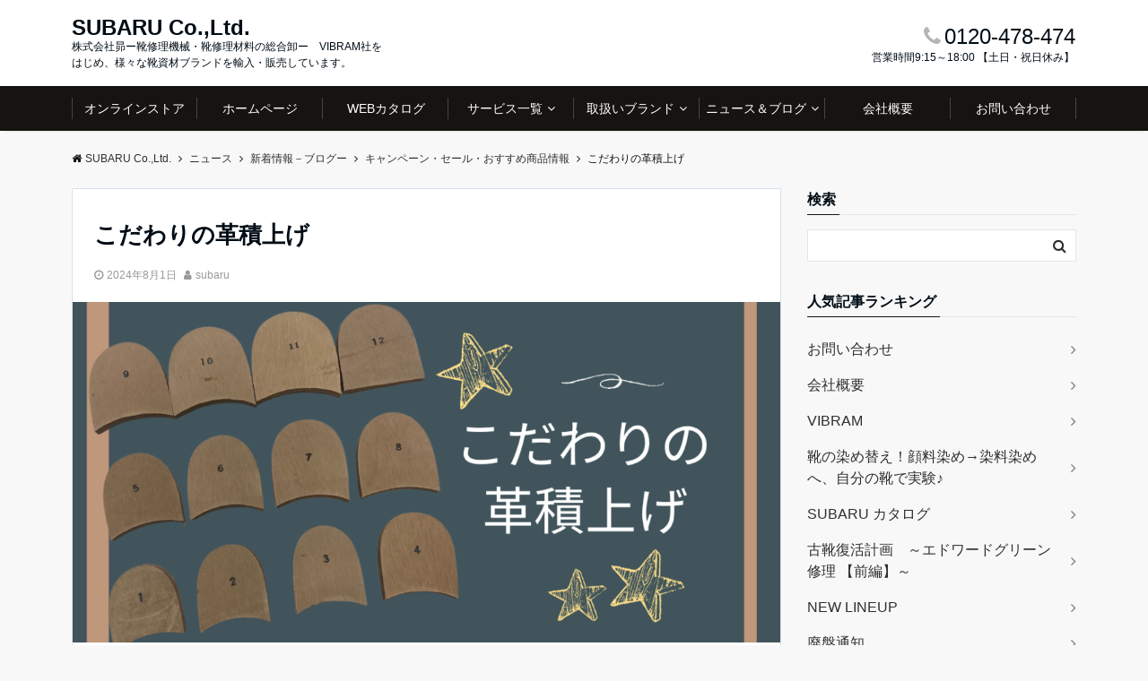

--- FILE ---
content_type: text/html; charset=UTF-8
request_url: https://www.subarurepair.co.jp/archives/news/20240801burogu
body_size: 15365
content:
<!DOCTYPE html>
<html lang="ja" dir="ltr">
<head prefix="og: http://ogp.me/ns# fb: http://ogp.me/ns/fb# article: http://ogp.me/ns/article#">
<meta charset="UTF-8">
<meta name="viewport" content="width=device-width,initial-scale=1.0">
<link rel="icon" href="/favicon.ico">
<link rel="apple-touch-icon" sizes="180x180" href="/apple-touch-icon.png">
<meta name="keywords" content="キャンペーン・セール・おすすめ商品情報" >
<meta name="description" content="皆さまこんにちは&#x1f913;今回のブログは【こだわりの革積上げ】と言う事で、革靴に必須の積み革について解説いたします。レザーオールソールにこだわりあるお店は必読です&#x263a;まず最初に弊社では修理用に、数種類の規格の積み上げ">
<title>こだわりの革積上げ | SUBARU Co.,Ltd.</title>

<!-- All In One SEO Pack 3.6.2[565,605] -->
<script type="application/ld+json" class="aioseop-schema">{}</script>
<link rel="canonical" href="https://www.subarurepair.co.jp/archives/news/20240801burogu" />
<!-- All In One SEO Pack -->
<link rel='dns-prefetch' href='//www.google.com' />
<link rel='dns-prefetch' href='//ajax.googleapis.com' />
<link rel='dns-prefetch' href='//maxcdn.bootstrapcdn.com' />
<link rel="alternate" type="application/rss+xml" title="SUBARU Co.,Ltd. &raquo; フィード" href="https://www.subarurepair.co.jp/feed" />
<link rel="alternate" type="application/rss+xml" title="SUBARU Co.,Ltd. &raquo; コメントフィード" href="https://www.subarurepair.co.jp/comments/feed" />
<link rel='stylesheet' id='tinyjpfont-default-font-css'  href='https://www.subarurepair.co.jp/wp-content/plugins/japanese-font-for-tinymce/default-font-css.php?fn=kokorom&#038;ver=5.5.17' type='text/css' media='all' />
<link rel='stylesheet' id='wp-block-library-css'  href='https://www.subarurepair.co.jp/wp-includes/css/dist/block-library/style.min.css?ver=5.5.17' type='text/css' media='all' />
<link rel='stylesheet' id='contact-form-7-css'  href='https://www.subarurepair.co.jp/wp-content/plugins/contact-form-7/includes/css/styles.css?ver=5.1.9' type='text/css' media='all' />
<link rel='stylesheet' id='tinyjpfont-styles-css'  href='https://www.subarurepair.co.jp/wp-content/plugins/japanese-font-for-tinymce/addfont.css?ver=5.5.17' type='text/css' media='all' />
<link rel='stylesheet' id='emanon-swiper-css-css'  href='https://www.subarurepair.co.jp/wp-content/themes/emanon-business/lib/css/swiper.min.css?ver=5.5.17' type='text/css' media='all' />
<link rel='stylesheet' id='parent-style-css'  href='https://www.subarurepair.co.jp/wp-content/themes/emanon-pro/style.css?ver=5.5.17' type='text/css' media='all' />
<link rel='stylesheet' id='child-style-css'  href='https://www.subarurepair.co.jp/wp-content/themes/emanon-business/style.css?ver=5.5.17' type='text/css' media='all' />
<link rel='stylesheet' id='animate-css'  href='https://www.subarurepair.co.jp/wp-content/themes/emanon-pro/lib/css/animate.min.css?ver=5.5.17' type='text/css' media='all' />
<link rel='stylesheet' id='font-awesome-css'  href='https://maxcdn.bootstrapcdn.com/font-awesome/4.7.0/css/font-awesome.min.css?ver=5.5.17' type='text/css' media='all' />
<link rel='stylesheet' id='yarpp-thumbnails-css'  href='https://www.subarurepair.co.jp/wp-content/plugins/yet-another-related-posts-plugin/style/styles_thumbnails.css?ver=5.30.9' type='text/css' media='all' />
<style id='yarpp-thumbnails-inline-css' type='text/css'>
.yarpp-thumbnails-horizontal .yarpp-thumbnail {width: 190px;height: 230px;margin: 5px;margin-left: 0px;}.yarpp-thumbnail > img, .yarpp-thumbnail-default {width: 180px;height: 180px;margin: 5px;}.yarpp-thumbnails-horizontal .yarpp-thumbnail-title {margin: 7px;margin-top: 0px;width: 180px;}.yarpp-thumbnail-default > img {min-height: 180px;min-width: 180px;}
</style>
<script type='text/javascript' src='https://ajax.googleapis.com/ajax/libs/jquery/2.1.3/jquery.min.js?ver=5.5.17' id='jquery-js'></script>
<link rel="https://api.w.org/" href="https://www.subarurepair.co.jp/wp-json/" /><link rel="alternate" type="application/json" href="https://www.subarurepair.co.jp/wp-json/wp/v2/news/5367" /><link rel="EditURI" type="application/rsd+xml" title="RSD" href="https://www.subarurepair.co.jp/xmlrpc.php?rsd" />
<link rel="wlwmanifest" type="application/wlwmanifest+xml" href="https://www.subarurepair.co.jp/wp-includes/wlwmanifest.xml" /> 
<link rel='prev' title='夏季休暇のお知らせと出荷業務に関するご案内' href='https://www.subarurepair.co.jp/archives/news/240723burogu' />
<link rel='next' title='PIODUSINIソールサンプルxSAPHIRダイフレンチリキッド' href='https://www.subarurepair.co.jp/archives/news/20240808burogu' />
<link rel='shortlink' href='https://www.subarurepair.co.jp/?p=5367' />
<link rel="alternate" type="application/json+oembed" href="https://www.subarurepair.co.jp/wp-json/oembed/1.0/embed?url=https%3A%2F%2Fwww.subarurepair.co.jp%2Farchives%2Fnews%2F20240801burogu" />
<link rel="alternate" type="text/xml+oembed" href="https://www.subarurepair.co.jp/wp-json/oembed/1.0/embed?url=https%3A%2F%2Fwww.subarurepair.co.jp%2Farchives%2Fnews%2F20240801burogu&#038;format=xml" />
<style>
/*---main color--*/
#gnav,.global-nav li ul li,.mb-horizontal-nav{background-color:#161616;}
.fa,.required,.widget-line a{color:#161616;}
#wp-calendar a{color:#161616;font-weight: bold;}
.cat-name, .sticky .cat-name{background-color:#161616;}
.pagination a:hover,.pagination .current{background-color:#161616;border:solid 1px #161616;}
.wpp-list li a:before{background-color:#161616;}
.loader{position:absolute;top:0;left:0;bottom:0;right:0;margin:auto;border-left:6px solid #161616;}
/*--link color--*/
#gnav .global-nav .current-menu-item > a,#gnav .global-nav .current-menu-item > a .fa,#modal-global-nav-container .current-menu-item a,#modal-global-nav-container .sub-menu .current-menu-item a,.side-widget .current-menu-item a,.mb-horizontal-nav-inner .current-menu-item a,.mb-horizontal-nav-inner .current-menu-item a .fa,.entry-title a:active,.pagination a,.post-nav .fa{color:#777;}
.global-nav-default > li:first-child:before, .global-nav-default > li:after{background-color:#777;}
.article-body a{color:#777;}
.follow-line a{color:#161616;}
.author-profile-text .author-name a{color:#777;}
.recommend-date a {display:block;text-decoration:none;color:#000c15;}
.next-page span{background-color:#aaa;color:#fff;}
.next-page a span {background-color:#fff;color:#777;}
.comment-page-link .page-numbers{background-color:#fff;color:#777;}
.comment-page-link .current{background-color:#aaa;color:#fff;}
.side-widget li a:after{color:#777;}
blockquote a, .box-default a, .box-info a{color:#777;}
.follow-user-url a:hover .fa{color:#777;}
.popular-post-rank{border-color:#777 transparent transparent transparent;}
/*--link hover--*/
a:hover,.global-nav a:hover,.side-widget a:hover,.side-widget li a:hover:before,#wp-calendar a:hover,.entry-title a:hover,.footer-follow-btn a:hover .fa{color:#aaa;}
.scroll-nav-inner li:after{background-color:#aaa;}
.featured-title h2:hover{color:#aaa;}
.author-profile-text .author-name a:hover{color:#aaa;}
follow-user-url a:hover .fa{color:#aaa;}
.next-page a span:hover{background-color:#aaa;color:#fff;}
.comment-page-link .page-numbers:hover{background-color:#aaa;color:#fff;}
.tagcloud a:hover{border:solid 1px #aaa;color:#aaa;}
blockquote a:hover, .box-default a:hover, .box-info a:hover{color:#aaa;}
#modal-global-nav-container .global-nav-default li a:hover{color:#aaa;}
.side-widget li a:hover:after{color:#aaa;}
.widget-contact a:hover .fa{color:#aaa;}
#sidebar-cta {border:solid 4px #aaa;}
.popular-post li a:hover .popular-post-rank{border-color:#aaa transparent transparent transparent;}
/*--btn color--*/
.btn-more{background-color:#9b8d77;border:solid 1px #9b8d77;}
.btn a{background-color:#9b8d77;color:#fff;}
.btn a:hover{color:#fff;}
.btn-border{display:block;padding:8px 16px;border:solid 1px #9b8d77;}
.btn-border .fa{color:#9b8d77;}
input[type=submit]{background-color:#9b8d77;color:#fff;}
/*--navi color--*/
#gnav, .global-nav li ul li, .mb-horizontal-nav{background-color:#161410;}
.global-nav-default li a,.mb-horizontal-nav-inner a{color:#fff;}
.global-nav a:hover,.mb-horizontal-nav-inner a:hover{color:#b5b5b5;}
#gnav .global-nav .current-menu-item > a,#gnav .global-nav .current-menu-item > a .fa,.mb-horizontal-nav-inner .current-menu-item a{color:#b5b5b5;}
.global-nav-default > li:first-child:before, .global-nav-default > li:after,.global-nav-line > li:first-child:before,.global-nav-line > li:after{background-color:#b5b5b5;}
/* gutenberg File */
.wp-block-file .wp-block-file__button{display:inline-block;padding:8px 32px!important;border-radius:4px!important;line-height:1.5!important;border-bottom:solid 3px rgba(0,0,0,0.2)!important;background-color:#9b8d77!important;color:#fff!important;font-size:16px!important}
/* gutenberg button */
.wp-block-button a{text-decoration:none;}
.wp-block-button:not(.is-style-outline) a{color:#fff;}
.wp-block-button:not(.is-style-outline) .wp-block-button__link{background-color:#777;}
.wp-block-button.is-style-outline: .wp-block-button__link:not(.has-text-color){color:#777;}
.wp-block-button.is-style-outline:hover .wp-block-button__link:not(.has-text-color){color:#777;}
/* gutenberg Media & Text */
.wp-block-media-text p{	line-height:1;margin-bottom:16px;}
/* gutenberg pullquote */
.wp-block-pullquote blockquote{margin:0!important;border:none!important;quotes:none!important;background-color:inherit!important;}
.wp-block-pullquote{border-top:3px solid #e2e5e8;border-bottom:3px solid #e2e5e8;color:#303030;}
/*--header-*/
.header-area-height{height:96px;}
.header-brand {line-height:96px;}
@media screen and ( max-width: 767px ){
.header-brand {width:calc(100% - 84px)}
}
.header,.header-area-height-line #gnav{background-color:#fff;}
.top-bar{background-color:#f8f8f8;}
.site-description {color:#000c15}
.header-table .site-description{line-height:1.5;font-size:12px;}
.header-site-name a{color:#000c15}
.header-site-name a:hover{color:#aaa;}
.header-logo img, .modal-header-logo img{max-height:50px;}
.global-nav-line li a{color:#000c15;}
#mb-scroll-nav .header-site-name a{color:#000c15;font-size:16px;}
#mb-scroll-nav .header-site-name a:hover{color:#aaa;}
@media screen and ( min-width: 768px ){
.header-site-name a{font-size:24px;}
.header-area-height,.header-widget{height:96px;}
.header-brand {line-height:96px;}
}
@media screen and ( min-width: 992px ){
.header-logo img{max-height:50px;}
}
/*--header cta-*/
.header-cta-tell .fa{height:26px;font-size:24px;color:#b5b5b5;}
.header-cta-tell .tell-number{font-size:24px;color:#000c15;}
.header-cta-tell .tell-text{color:#000c15;}
.header-phone{position:absolute;top:50%;right:40px;-webkit-transform:translateY(-50%);transform:translateY(-50%);z-index:999;}
.header-phone .fa{font-size:42px;font-size:4.2rem;color:#b5b5b5;}
.header-mail{position:absolute;top:50%;right:40px;-webkit-transform:translateY(-50%);transform:translateY(-50%);z-index:999;}
.header-mail .fa{font-size:42px;font-size:4.2rem;color:#b5b5b5;}
@media screen and ( min-width: 768px ){
.header-phone {display: none;}
.header-mail{right:46px;}
}
@media screen and ( min-width: 992px ){
.header-cta ul {display: block; text-align: right;line-height:96px;}
.header-cta li {display: inline-table;vertical-align: middle;}
.header-cta-btn a{background-color:#37db9b;color:#fff;}
.header-mail{display: none;}
}
/*--nav fixed--*/
.nav-fixed{display:block;position:fixed;top:0;width:100%;background-color:#fff;box-shadow:0px 0px 2px 1px rgba(0, 0, 0, 0.1);z-index:999;}
#scroll-nav .header-site-name a{color:#000c15;font-size:16px;}
#scroll-nav .header-site-name a:hover{color:#aaa;}
#scroll-nav .header-logo img{max-height:40px;}
.global-nav-scroll > li > a{color:#000c15}
@media screen and ( min-width: 768px ){
.nav-fixed{display:block;position:fixed;top:0;width:100%;background-color:#ffffff;}
#scroll-nav .header-site-name a{color:#000c15;}
}
/*--widget fixed--*/
.widget-fixed{margin-top:64px;}
/*--modal menu--*/
.modal-menu{position:absolute;top:50%;right:0;-webkit-transform:translateY(-50%);transform:translateY(-50%);z-index:999;}
.modal-menu .modal-gloval-icon{float:left;margin-bottom:6px;}
.modal-menu .slicknav_no-text{margin:0;}
.modal-menu .modal-gloval-icon-bar{display:block;width:32px;height:3px;border-radius:4px;-webkit-transition:all 0.2s;transition:all 0.2s;}
.modal-menu .modal-gloval-icon-bar + .modal-gloval-icon-bar{margin-top:6px;}
.modal-menu .modal-menutxt{display:block;text-align:center;font-size:12px;font-size:1.2rem;color:#000c15;}
.modal-menu .modal-gloval-icon-bar{background-color:#1b36ba;}
#modal-global-nav-container{background-color:#fff;}
#modal-global-nav-container .modal-header-site-name a{color:#000c15;}
#modal-global-nav-container .global-nav li ul li{background-color:#fff;}
#modal-global-nav-container .global-nav-default li a{color:#000c15;}
/* --slider section--*/
.slider img{display:block;width:100%;}
.slider .bx-viewport{-webkit-transform:translatez(0);-moz-transform:translatez(0);-ms-transform:translatez(0);-o-transform:translatez(0);transform:translatez(0);}
.slider .bx-pager,.slider .bx-controls-auto{position:absolute;bottom:-36px;width:100%;z-index:300;}
.slider .bx-pager{text-align:center;font-size:.85em;font-family:Arial;font-weight:bold;color:#333;}
.slider .bx-pager .bx-pager-item,
.slider .bx-controls-auto .bx-controls-auto-item{display:inline-block;}
.slider .bx-pager.bx-default-pager a{background:#777;text-indent:-9999px;display:block;width:10px;height:10px;margin:0 5px;outline:0;-moz-border-radius:5px;-webkit-border-radius:5px;border-radius:5px;}
.slider .bx-pager.bx-default-pager a:hover,
.slider .bx-pager.bx-default-pager a.active{background:#000;}
.slider .bx-prev{left:16px;background:url(https://www.subarurepair.co.jp/wp-content/themes/emanon-pro/lib/images/slider/controls.png) no-repeat 0 -32px;}
.slider .bx-next{right:16px;background:url(https://www.subarurepair.co.jp/wp-content/themes/emanon-pro/lib/images/slider/controls.png) no-repeat -43px -32px;}
.slider .bx-prev:hover{background-position:0 0;}
.slider .bx-next:hover{background-position:-43px 0;}
.slider .bx-controls-direction a{position:absolute;top:50%;margin-top:-16px;outline:0;width:32px;height:32px;text-indent:-9999px;z-index:888;}
.slider .bx-controls-direction a.disabled{display:none;}
.slider .bx-controls-auto{text-align:center;}
.slider .bx-controls-auto .bx-start{display:block;text-indent:-9999px;width:10px;height:11px;outline:0;background:url(https://www.subarurepair.co.jp/wp-content/themes/emanon-pro/lib/images/slider/controls.png) -86px -11px no-repeat;margin:0 3px;}
.slider .bx-controls-auto .bx-start:hover,
.slider .bx-controls-auto .bx-start.active{background-position:-86px 0;}
.slider .bx-controls-auto .bx-stop{display:block;text-indent:-9999px;width:9px;height:11px;outline:0;background:url(https://www.subarurepair.co.jp/wp-content/themes/emanon-pro/lib/images/slider/controls.png) -86px -44px no-repeat;margin:0 3px;}
.slider .bx-controls-auto .bx-stop:hover,
.slider .bx-controls-auto .bx-stop.active{background-position:-86px -33px;}
.slider .bx-controls.bx-has-controls-auto.bx-has-pager .bx-pager{text-align:left;width:80%;}
.slider .bx-controls.bx-has-controls-auto.bx-has-pager .bx-controls-auto{right:0;width:35px;}
.slider .bx-caption{position:absolute;bottom:0;left:0;background:#505050;background:rgba(80, 80, 80, 0.75);width:100%;}
.slider .bx-caption span{color:#fff;font-family:Arial;display:block;font-size:.85em;padding:10px;}
.slider:before{position:absolute;top:0;left:0;right:0;bottom:0;background:linear-gradient(135deg, #000, #000)fixed;opacity: 0;content: "";z-index:100;}
.slider #bxslider li{height:500px;background-position: center;background-size: cover;background-repeat:no-repeat;}
.slider-btn{margin:32px 0 0 0;}
.slider #bxslider li{height:inherit;}
.slider-btn{margin:16px 0 0 0;}
.slider-title{color:#fff;}
.slider-sub-title{color:#fff;}
.slider-btn .btn{border:solid 1px #000000;background-color:#000000;}
.slider-btn-bg a{border-bottom:none;border-radius:0;background-color:#000000;color:#fff;}
.slider-btn-bg a:hover{background-color:#000000;border-radius:inherit;-webkit-transform:inherit;transform:inherit;color:#fff;}
.slider-btn-bg:before{content:'';position:absolute;border:solid 3px #000000;top:0;right:0;bottom:0;left:0;-webkit-transition:0.2s ease-in-out;transition:0.2s ease-in-out;z-index:-1;}
.slider-btn-bg:hover:before{top:-8px;right:-8px;bottom:-8px;left:-8px;}
@media screen and ( max-width: 767px ){
.slider-message{right:0;left:0;}
}
@media screen and ( min-width: 768px ){
.slider-btn{margin:40px 0 24px 0}
.bx-wrapper .bx-pager,.bx-wrapper .bx-controls-auto{bottom:8px;}
.slider-message{right:0;left:0;}
}
/*--slick slider for front page & LP--*/
.slick-slider{-moz-box-sizing:border-box;box-sizing:border-box;-webkit-user-select:none;-moz-user-select:none;-ms-user-select:none;user-select:none;-webkit-touch-callout:none;-khtml-user-select:none;-ms-touch-action:pan-y;touch-action:pan-y;-webkit-tap-highlight-color:rgba(0,0,0,0)}
.slick-list,.slick-slider{display:block;position:relative}
.slick-list{overflow:hidden;margin:0;padding:0}
.slick-list:focus{outline:0}
.slick-list.dragging{cursor:pointer;cursor:hand}
.slick-slider .slick-list,.slick-slider .slick-track{-webkit-transform:translate3d(0,0,0);-moz-transform:translate3d(0,0,0);-ms-transform:translate3d(0,0,0);-o-transform:translate3d(0,0,0);transform:translate3d(0,0,0)}
.slick-track{display:block;position:relative;top:0;left:0;margin:40px 0}
.slick-track:after,.slick-track:before{display:table;content:''}
.slick-track:after{clear:both}.slick-loading .slick-track{visibility:hidden}
.slick-slide{display:none;float:left;height:100%;min-height:1px}[dir='rtl']
.slick-slide{float:right}
.slick-slide.slick-loading img{display:none}
.slick-slide.dragging img{pointer-events:none}
.slick-initialized .slick-slide{display:block}
.slick-loading .slick-slide{visibility:hidden}
.slick-vertical .slick-slide{display:block;height:auto;border:solid 1px transparent}
.slick-arrow.slick-hidden{display:none}
.slick-next:before,.slick-prev:before{content:""}
.slick-next{display:block;position:absolute;top:50%;right:-11px;padding:0;width:16px;height:16px;border-color:#777;border-style:solid;border-width:3px 3px 0 0;background-color:transparent;cursor:pointer;text-indent:-9999px;-webkit-transform:rotate(45deg);-moz-transform:rotate(45deg);-ms-transform:rotate(45deg);-o-transform:rotate(45deg);transform:rotate(45deg)}
.slick-prev{display:block;position:absolute;top:50%;left:-11px;padding:0;width:16px;height:16px;border-color:#777;border-style:solid;border-width:3px 3px 0 0;background-color:transparent;cursor:pointer;text-indent:-9999px;-webkit-transform:rotate(-135deg);-moz-transform:rotate(-135deg);-ms-transform:rotate(-135deg);-o-transform:rotate(-135deg);transform:rotate(-135deg)}
@media screen and ( min-width: 768px ){
.slick-next{right:-32px;width:32px;height:32px;}
.slick-prev{left:-32px;width:32px;height:32px;}
}
/*---下ボーダー（2カラー）--*/
.front-top-widget-box h2, .front-bottom-widget-box h2{margin-bottom: -1px;}
.front-top-widget-box h2 > span, .front-bottom-widget-box h2 > span{display:inline-block;padding:0 4px 4px 0;border-bottom:solid 1px #161616;}
.entry-header {border-bottom:solid 1px #e2e5e8;}
.entry-header h2{margin-bottom: -1px;}
.entry-header h2 > span{display:inline-block;padding:0 4px 4px 0;border-bottom:solid 1px #161616;}
.archive-title {border-bottom:solid 1px #e2e5e8;}
.archive-title h1{margin-bottom: -1px;}
.archive-title h1 > span{display:inline-block;padding:0 4px 4px 0;border-bottom:solid 1px #161616;}
/*--h2 style--*/
/*---左ボーダー＋背景--*/
.article-body h2{padding:8px 0 8px 12px;border-left:solid 4px #161616;background-color:#f0f0f0;}
/*--h3 style--*/
/*--下ボーダー--*/
.article-body h3:not(.block-pr-box-heading):not(.block-cta-heading):not(.block-pricing-table-heading):not(.block-member-name):not(.showcase-box-heading),.page-bottom-widget h3{padding:6px 0;border-bottom:solid 2px #161616;}
/*--h4 style--*/
/*---無し--*/
.article-body h4{padding:4px 0;}
/*--sidebar style--*/
/*---下ボーダー（2カラー）--*/
.side-widget-title {border-bottom:1px solid #e2e5e8;}
.side-widget-title h3 {margin-bottom: -1px;}
.side-widget-title span{display:inline-block;padding:0 4px 4px 0;border-bottom:solid 1px #161616;}
/*--read more--*/
.archive-header{padding:8px 16px 64px 16px;}
.read-more{position:absolute;right: 0;bottom:24px;left:0;text-align:center;}
.read-more .fa{margin:0 0 0 4px;}
.featured-date .read-more,.home .big-column .read-more,.archive .ar-big-column .read-more{position:absolute;right:0;bottom:32px;left:0;}
.home .big-column .btn-mid,.archive .ar-big-column .btn-mid{width: 80%;}
@media screen and ( min-width: 768px ){
.archive-header{padding:8px 16px 72px 16px;}
.home .one-column .read-more,.archive .ar-one-column .read-more,.search .ar-one-column .read-more{position:absolute;right:16px;bottom:20px;left:auto;}
.blog .one-column .read-more,.archive .ar-one-column .read-more,.search .ar-one-column .read-more{position:absolute;right:16px;bottom:20px;left:auto;}
.home .big-column .btn-mid,.archive .ar-big-column .btn-mid,.search .ar-big-column .btn-mid{width:20%;}
.blog .big-column .btn-mid,.archive .ar-big-column .btn-mid,.search .ar-big-column .btn-mid{width:20%;}
.home .one-column .read-more .btn-border,.archive .ar-one-column .read-more .btn-border,.search .ar-one-column .read-more .btn-border{display:inline;}
.blog .one-column .read-more .btn-border,.archive .ar-one-column .read-more .btn-border,.search .ar-one-column .read-more .btn-border{display:inline;}
}
/*--remodal's necessary styles--*/
html.remodal-is-locked{overflow:hidden;-ms-touch-action:none;touch-action:none}
.remodal{overflow:scroll;-webkit-overflow-scrolling:touch;}
.remodal,[data-remodal-id]{display:none}
.remodal-overlay{position:fixed;z-index:9998;top:-5000px;right:-5000px;bottom:-5000px;left:-5000px;display:none}
.remodal-wrapper{position:fixed;z-index:9999;top:0;right:0;bottom:0;left:0;display:none;overflow:auto;text-align:center;-webkit-overflow-scrolling:touch}
.remodal-wrapper:after{display:inline-block;height:100%;margin-left:-0.05em;content:""}
.remodal-overlay,.remodal-wrapper{-webkit-backface-visibility:hidden;backface-visibility:hidden}
.remodal{position:relative;outline:0;}
.remodal-is-initialized{display:inline-block}
/*--remodal's default mobile first theme--*/
.remodal-bg.remodal-is-opened,.remodal-bg.remodal-is-opening{-webkit-filter:blur(3px);filter:blur(3px)}.remodal-overlay{background:rgba(43,46,56,.9)}
.remodal-overlay.remodal-is-closing,.remodal-overlay.remodal-is-opening{-webkit-animation-duration:0.3s;animation-duration:0.3s;-webkit-animation-fill-mode:forwards;animation-fill-mode:forwards}
.remodal-overlay.remodal-is-opening{-webkit-animation-name:c;animation-name:c}
.remodal-overlay.remodal-is-closing{-webkit-animation-name:d;animation-name:d}
.remodal-wrapper{padding:16px}
.remodal{box-sizing:border-box;width:100%;-webkit-transform:translate3d(0,0,0);transform:translate3d(0,0,0);color:#2b2e38;background:#fff;}
.remodal.remodal-is-closing,.remodal.remodal-is-opening{-webkit-animation-duration:0.3s;animation-duration:0.3s;-webkit-animation-fill-mode:forwards;animation-fill-mode:forwards}
.remodal.remodal-is-opening{-webkit-animation-name:a;animation-name:a}
.remodal.remodal-is-closing{-webkit-animation-name:b;animation-name:b}
.remodal,.remodal-wrapper:after{vertical-align:middle}
.remodal-close{position:absolute;top:-32px;right:0;display:block;overflow:visible;width:32px;height:32px;margin:0;padding:0;cursor:pointer;-webkit-transition:color 0.2s;transition:color 0.2s;text-decoration:none;color:#fff;border:0;outline:0;background:#b5b5b5;}
.modal-global-nav-close{position:absolute;top:0;right:0;display:block;overflow:visible;width:32px;height:32px;margin:0;padding:0;cursor:pointer;-webkit-transition:color 0.2s;transition:color 0.2s;text-decoration:none;color:#fff;border:0;outline:0;background:#1b36ba;}
.remodal-close:focus,.remodal-close:hover{color:#2b2e38}
.remodal-close:before{font-family:Arial,Helvetica CY,Nimbus Sans L,sans-serif!important;font-size:32px;line-height:32px;position:absolute;top:0;left:0;display:block;width:32px;content:"\00d7";text-align:center;}
.remodal-cancel,.remodal-confirm{font:inherit;display:inline-block;overflow:visible;min-width:110px;margin:0;padding:9pt 0;cursor:pointer;-webkit-transition:background 0.2s;transition:background 0.2s;text-align:center;vertical-align:middle;text-decoration:none;border:0;outline:0}
.remodal-confirm{color:#fff;background:#81c784}
.remodal-confirm:focus,.remodal-confirm:hover{background:#66bb6a}
.remodal-cancel{color:#fff;background:#e57373}
.remodal-cancel:focus,.remodal-cancel:hover{background:#ef5350}
.remodal-cancel::-moz-focus-inner,.remodal-close::-moz-focus-inner,.remodal-confirm::-moz-focus-inner{padding:0;border:0}
@-webkit-keyframes a{0%{-webkit-transform:scale(1.05);transform:scale(1.05);opacity:0}to{-webkit-transform:none;transform:none;opacity:1}}
@keyframes a{0%{-webkit-transform:scale(1.05);transform:scale(1.05);opacity:0}to{-webkit-transform:none;transform:none;opacity:1}}
@-webkit-keyframes b{0%{-webkit-transform:scale(1);transform:scale(1);opacity:1}to{-webkit-transform:scale(0.95);transform:scale(0.95);opacity:0}}
@keyframes b{0%{-webkit-transform:scale(1);transform:scale(1);opacity:1}to{-webkit-transform:scale(0.95);transform:scale(0.95);opacity:0}}
@-webkit-keyframes c{0%{opacity:0}to{opacity:1}}
@keyframes c{0%{opacity:0}to{opacity:1}}
@-webkit-keyframes d{0%{opacity:1}to{opacity:0}}
@keyframes d{0%{opacity:1}to{opacity:0}}
@media only screen and (min-width:641px){.remodal{max-width:700px}}.lt-ie9 .remodal-overlay{background:#2b2e38}.lt-ie9 .remodal{width:700px}
/*--footer cta --*/
/*--footer sns--*/
.footer-top{background-color:#323638;}
@media screen and ( min-width: 768px ){.footer-top-inner li a{border-bottom: none;}}
/*--footer--*/
.footer{background-color:#232323;color:#ffffff;}
.footer a,.footer .fa{color:#ffffff;}
.footer a:hover{color:#b5b5b5;}
.footer a:hover .fa{color:#b5b5b5;}
.footer-nav li{border-right:solid 1px #ffffff;}
.footer-widget-box h2,.footer-widget-box h3,.footer-widget-box h4,.footer-widget-box h5,.footer-widget-box h6{color:#ffffff;}
.footer-widget-box h3{border-bottom:solid 1px #ffffff;}
.footer-widget-box a:hover .fa{color:#b5b5b5;}
.footer-widget-box #wp-calendar caption{border:solid 1px #ffffff;border-bottom: none;}
.footer-widget-box #wp-calendar th{border:solid 1px #ffffff;}
.footer-widget-box #wp-calendar td{border:solid 1px #ffffff;}
.footer-widget-box #wp-calendar a:hover{color:#b5b5b5;}
.footer-widget-box .tagcloud a{border:solid 1px #ffffff;}
.footer-widget-box .tagcloud a:hover{border:solid 1px #b5b5b5;}
.footer-widget-box .wpp-list .wpp-excerpt, .footer-widget-box .wpp-list .post-stats, .footer-widget-box .wpp-list .post-stats a{color:#ffffff;}
.footer-widget-box .wpp-list a:hover{color:#b5b5b5;}
.footer-widget-box select{border:solid 1px #ffffff;color:#ffffff;}
.footer-widget-box .widget-contact a:hover .fa{color:#b5b5b5;}
@media screen and ( min-width: 768px ){.footer a:hover .fa{color:#ffffff;}}
.page-template-lp .header-site-name a{color:#000c15;}
.page-template-lp .header-site-name a:hover{color:#aaa;}
#lp-header-cta-scroll .header-site-name a{color: #000c15;}
.page-template-lp .header-site-name a:hover{color:#aaa;}
/*--lp header image cover--*/
.lp-header{height:1000px;}
.lp-header:before,.lp-header-image:before{position:absolute;top:0;left:0;right:0;bottom:0;background:linear-gradient(135deg, #000, #000)fixed;opacity:0.5;content: "";z-index: 100;}
.header-title, .header-target-message{color: #fff;}
.header-sub-title{color:#fff;}
.header-btn-bg a{border-bottom:none;border-radius:0;background-color:#9b8d77;color:#fff;}
.header-btn-bg a:hover{background-color:#9b8d77;border-radius:inherit;-webkit-transform:inherit;transform:inherit;color:#fff;}
.header-btn-bg:before{content:'';position:absolute;border:solid 3px #9b8d77;top:0;right:0;bottom:0;left:0;-webkit-transition:.2s ease-in-out;transition:.2s ease-in-out;z-index:-1;}
.header-btn-bg:hover:before{top:-8px;right:-8px;bottom:-8px;left:-8px}
@media screen and ( max-width: 767px ){
.header-message{right:0;left:0;}
}
@media screen and ( min-width: 768px ){
.header-message{right:0;left:0;}
}
/*--lp content section--*/
#lp-content-section {background-color:#f8f8f8;}
/*--page custom css--*/
</style>
<script type="application/ld+json">{
				"@context" : "http://schema.org",
				"@type" : "Article",
				"headline" : "こだわりの革積上げ",
				"datePublished" : "2024-8-1",
				"dateModified" : "2024-8-1",
				"mainEntityOfPage" : "https://www.subarurepair.co.jp/archives/news/20240801burogu",
				"author" : {
						 "@type" : "Person",
						 "name" : "subaru"
						 },
				"image" : {
						 "@type" : "ImageObject",
						 "url" : "https://www.subarurepair.co.jp/wp-content/uploads/2024/08/240801burogu.png",
						 "width" : "1200",
						 "height" : "630"
						 },
				"publisher" : {
						 "@type" : "Organization",
						 "name" : "SUBARU Co.,Ltd.",
						 "logo" : {
									"@type" : "ImageObject",
									"url" : "https://www.subarurepair.co.jp/wp-content/themes/emanon-pro/lib/images/no-img/emanon-logo.png",
									"width" : "245",
									"height" : "50"
									}
						 }
				}</script>
<style>
/*--ticker section--*/
.eb-ticker-section{background-color:#f8f8f8;color:#161410;}
.eb-ticker-section a{color:#161410;}
.eb-ticker-section a:hover{color:#aaa;}
.ticker-label a{background-color:#161616;color:#fff;}
.ticker-label a:hover{background-color:#aaa;color:#fff;}
/*--sales section--*/
.eb-sales-section{background-color:#ffffff;}
.sales-header h2{color:#000c15;}
.sales-content p{color:#303030;}
.sales-section-btn a{background-color:#000000;color:#fff;}
.sales-box-header h3{color:#000c15;}
.sales-box-header:hover h3{color:#1b36ba;}
.sales-box-header i{color:#1b36ba;}
.sales-box-header:hover i{-webkit-transform: scale(1.2);transform: scale(1.2);}
.sales-box-detail{color:#303030;}
.sales-box-header h3, .sales-box-detail{padding-left: 48px;}
@media screen and ( min-width: 767px ) {
.sales-box-header h3, .sales-box-detail{padding-left: 56px;}
}
/*--benefit section--*/
.eb-benefit-section{background-color:#fff;}
.benefit-header h2{color:#000c15;}
.benefit-header p{color:#303030}
.benefit-box-list {background-color:#f4f4f4;}
.benefit-box-list:hover{background-color:#1b36ba;}
.benefit-box-detail h3{color:#000c15;}
.benefit-box-list p{color:#303030;}
.benefit-box-icon i{color:#1b36ba;}
.benefit-section-btn a{background-color:#000000;color:#fff;}
/*--case section--*/
.eb-case-section{background-color:#ffffff;}
.case-header h2{color:#000000;}
.case-header p{color:#000000;}
.case-title a{color:#000000;}
.case-title a:hover{color:#000000;}
.swiper-button-prev,.swiper-button-next{border-color:#777;}
.swiper-pagination-bullet,.swiper-pagination-bullet-active{background:#777;}
.case-section-btn a{background-color:#000000;color:#ffffff;}
/*--product section--*/
.eb-product-section{position:relative;height:400px;}
/*--.product-message{height:200px;}-*/
.product-section-overlay{position: absolute;top:0;left:0;right:0;bottom:0;background: url(https://www.subarurepair.co.jp/wp-content/themes/emanon-pro/lib/images/overlay-dots.png);margin:auto;z-index:200;}
.eb-product-section:before{position:absolute;top:0;left:0;right:0;bottom:0;background:linear-gradient(-135deg, #000, #000)fixed;opacity:0.75;content: "";z-index: 100;}
.product-content h2{color:#ffffff;} 
.product-content p{color:#fff;}
.product-section-btn a{border-bottom:none;border-radius:0;background-color:#ffffff;color:#000000;}
.product-section-btn a:hover{background-color:#ffffff;border-radius:inherit;-webkit-transform:inherit;transform:inherit;color:#000000;}
.product-section-btn:before{content:'';position:absolute;border:3px solid #ffffff;top:0;right:0;bottom:0;left:0;-webkit-transition:0.2s ease-in-out;transition:0.2s ease-in-out;z-index:-1;}
.product-section-btn:hover:before{top:-8px;right:-8px;bottom:-8px;left:-8px;}
@media screen and ( max-width: 767px ) {
.product-message{right:0;left:0;}
}
@media screen and ( min-width: 768px ) {
.product-message{right:0;left:0;}
}
.eb-price-section .bottom-arrow{background-color:#f8f8f8;}
/*--front cta section--*/
.eb-front-cta-section{background-color:#161410;}
.front-cta-header .fa,.front-cta-header-single .fa{color:#fff;}
.front-cta-header h2,.front-cta-header-single h2{color:#fff;}
.front-cta-content dl,.front-cta-content-single dl{color:#fff;}
.front-cta-tell a{color:#fff;}
.front-cta-mail-btn a{border-bottom:none;border-radius:0;background-color:#1b36ba;color:#fff;z-index:100;}
.front-cta-mail-btn a:hover{background-color:#1b36ba;border-radius:inherit;-webkit-transform:inherit;transform:inherit;color:#fff;}
.front-cta-mail-btn:before{content:'';position:absolute;border:3px solid #1b36ba;top:0;right:0;bottom:0;left:0;-webkit-transition:0.2s ease-in-out;transition:0.2s ease-in-out;z-index:-1;}
.front-cta-mail-btn:hover:before{top:-8px;right:-8px;bottom:-8px;left:-8px;}

/*--btn--*/
.cta-popup-footer .btn{border-top:none;border-bottom: none;}
</style>
		<style type="text/css" id="wp-custom-css">
			.grecaptcha-badge { visibility: hidden; }
.img-border img {
border: solid 1px #999;
}


		</style>
		</head>
<body id="top" class="news-template-default single single-news postid-5367">
<!-- global site tag (gtag.js) - google Analytics -->
<script async src="https://www.googletagmanager.com/gtag/js?id=G-7RJCHBL4L6"></script>
<script>
	window.dataLayer = window.dataLayer || [];
	function gtag(){dataLayer.push(arguments);}
	gtag('js', new Date());
	gtag('config', 'G-7RJCHBL4L6');
</script>
<!--end google analytics-->
<header id="header-wrapper" class="clearfix" itemscope itemtype="http://schema.org/WPHeader">
		<!--header-->
	<div class="header">
		<div class="container header-area-height">
						<div class="col4 first header-brand">
			<div class="header-table">
<div class="header-site-name" itemprop="headline"><a href="https://www.subarurepair.co.jp/">SUBARU Co.,Ltd.</a></div>
<div>
<p class="site-description" itemprop="description">株式会社昴ー靴修理機械・靴修理材料の総合卸ー　VIBRAM社をはじめ、様々な靴資材ブランドを輸入・販売しています。</p>
</div>
</div>
			</div>
			<div class="col8 header-cta">
			<ul>
		<li class="header-cta-tell">
		<div>
			<i class="fa fa-phone"></i>			<span class="tell-number">0120-478-474</span>
		</div>
	<div>
		<span class="tell-text">営業時間9:15～18:00 【土日・祝日休み】</span>
	</div>
	</li>
		</ul>
			</div>
														<div class="header-phone">
					<span class="tell-number"><a href="tel:0120-478-474"><i class="fa fa-phone-square"></i></a></span>
				</div>
																		<!--modal menu-->
			<div class="modal-menu js-modal-menu">
				<a href="#modal-global-nav" data-remodal-target="modal-global-nav">
										<span class="modal-menutxt">Menu</span>
										<span class="modal-gloval-icon">
						<span class="modal-gloval-icon-bar"></span>
						<span class="modal-gloval-icon-bar"></span>
						<span class="modal-gloval-icon-bar"></span>
					</span>
				</a>
			</div>
			<!--end modal menu-->
		</div>
		<!--global nav-->
<div class="remodal" data-remodal-id="modal-global-nav" data-remodal-options="hashTracking:false">
	<button data-remodal-action="close" class="remodal-close modal-global-nav-close"></button>
	<div id="modal-global-nav-container">
		<div class="modal-header-site-name"><a href="https://www.subarurepair.co.jp/">SUBARU Co.,Ltd.</a></div>
		<nav>
		<ul id="menu-%e3%82%b0%e3%83%ad%e3%83%bc%e3%83%90%e3%83%ab%e3%83%a1%e3%83%8b%e3%83%a5%e3%83%bc" class="global-nav global-nav-default"><li id="menu-item-196" class="menu-item menu-item-type-custom menu-item-object-custom menu-item-196"><a href="https://www.subaru-ec.com/">オンラインストア</a></li>
<li id="menu-item-3203" class="menu-item menu-item-type-custom menu-item-object-custom menu-item-home menu-item-3203"><a href="https://www.subarurepair.co.jp">ホームページ</a></li>
<li id="menu-item-42" class="menu-item menu-item-type-post_type menu-item-object-page menu-item-42"><a href="https://www.subarurepair.co.jp/catalog">WEBカタログ</a></li>
<li id="menu-item-2057" class="menu-item menu-item-type-post_type menu-item-object-page menu-item-has-children menu-item-2057"><a href="https://www.subarurepair.co.jp/service">サービス一覧</a>
<ul class="sub-menu">
	<li id="menu-item-2060" class="menu-item menu-item-type-post_type menu-item-object-page menu-item-2060"><a href="https://www.subarurepair.co.jp/service/delivery">出荷体制に関して</a></li>
	<li id="menu-item-2061" class="menu-item menu-item-type-post_type menu-item-object-page menu-item-2061"><a href="https://www.subarurepair.co.jp/service/shoerepairmachine-maintenance">機械販売・機械メンテナンス</a></li>
	<li id="menu-item-2062" class="menu-item menu-item-type-post_type menu-item-object-page menu-item-2062"><a href="https://www.subarurepair.co.jp/service/leathersearch">革探し・革の色合わせ</a></li>
	<li id="menu-item-5300" class="menu-item menu-item-type-post_type menu-item-object-page menu-item-5300"><a href="https://www.subarurepair.co.jp/%e3%83%97%e3%83%a9%e3%83%92%e3%83%bc%e3%83%ab%e3%83%bb%e3%82%b9%e3%82%bf%e3%83%83%e3%82%af%e3%83%92%e3%83%bc%e3%83%ab%e6%8e%a2%e3%81%97">プラヒール・スタックヒール探し</a></li>
	<li id="menu-item-2059" class="menu-item menu-item-type-post_type menu-item-object-page menu-item-2059"><a href="https://www.subarurepair.co.jp/service/how-to">施工方法のお問合せ</a></li>
	<li id="menu-item-2058" class="menu-item menu-item-type-post_type menu-item-object-page menu-item-2058"><a href="https://www.subarurepair.co.jp/service/ordermade-processing">オーダーメイドペーパー</a></li>
	<li id="menu-item-2063" class="menu-item menu-item-type-custom menu-item-object-custom menu-item-2063"><a href="https://www.subarurepair.co.jp/service/ordermade-processing#kako">加工サービス</a></li>
</ul>
</li>
<li id="menu-item-1579" class="menu-item menu-item-type-post_type menu-item-object-page menu-item-has-children menu-item-1579"><a href="https://www.subarurepair.co.jp/brandlist">取扱いブランド</a>
<ul class="sub-menu">
	<li id="menu-item-1650" class="menu-item menu-item-type-post_type menu-item-object-page menu-item-has-children menu-item-1650"><a href="https://www.subarurepair.co.jp/brandlist">Italy</a>
	<ul class="sub-menu">
		<li id="menu-item-1651" class="menu-item menu-item-type-post_type menu-item-object-page menu-item-1651"><a href="https://www.subarurepair.co.jp/brandlist/casali">CASALI</a></li>
		<li id="menu-item-1652" class="menu-item menu-item-type-post_type menu-item-object-page menu-item-1652"><a href="https://www.subarurepair.co.jp/brandlist/michelin">MICHELIN</a></li>
		<li id="menu-item-1659" class="menu-item menu-item-type-post_type menu-item-object-page menu-item-1659"><a href="https://www.subarurepair.co.jp/brandlist/vibram-2">VIBRAM</a></li>
		<li id="menu-item-1661" class="menu-item menu-item-type-post_type menu-item-object-page menu-item-1661"><a href="https://www.subarurepair.co.jp/brandlist/la-querce-2">La Querce</a></li>
		<li id="menu-item-1663" class="menu-item menu-item-type-post_type menu-item-object-page menu-item-1663"><a href="https://www.subarurepair.co.jp/brandlist/dunlop">DUNLOP</a></li>
		<li id="menu-item-4881" class="menu-item menu-item-type-post_type menu-item-object-page menu-item-4881"><a href="https://www.subarurepair.co.jp/pio-dusini">PIO DUSINI</a></li>
	</ul>
</li>
	<li id="menu-item-2037" class="menu-item menu-item-type-custom menu-item-object-custom menu-item-has-children menu-item-2037"><a href="https://www.subarurepair.co.jp/brandlist#united">United Kingdom</a>
	<ul class="sub-menu">
		<li id="menu-item-1654" class="menu-item menu-item-type-post_type menu-item-object-page menu-item-1654"><a href="https://www.subarurepair.co.jp/brandlist/dainite">Dainite</a></li>
		<li id="menu-item-1664" class="menu-item menu-item-type-post_type menu-item-object-page menu-item-1664"><a href="https://www.subarurepair.co.jp/brandlist/comando-itshide">COMANDO  -ITSHIDE</a></li>
		<li id="menu-item-1921" class="menu-item menu-item-type-post_type menu-item-object-page menu-item-1921"><a href="https://www.subarurepair.co.jp/brandlist/jf-j-baker">J&#038;F.J BAKER</a></li>
		<li id="menu-item-1922" class="menu-item menu-item-type-post_type menu-item-object-page menu-item-1922"><a href="https://www.subarurepair.co.jp/brandlist/arford">ARFORD</a></li>
	</ul>
</li>
	<li id="menu-item-2042" class="menu-item menu-item-type-custom menu-item-object-custom menu-item-has-children menu-item-2042"><a href="https://www.subarurepair.co.jp/brandlist#germany">Germany</a>
	<ul class="sub-menu">
		<li id="menu-item-1662" class="menu-item menu-item-type-post_type menu-item-object-page menu-item-1662"><a href="https://www.subarurepair.co.jp/brandlist/gotz">GOTZ</a></li>
		<li id="menu-item-1923" class="menu-item menu-item-type-post_type menu-item-object-page menu-item-1923"><a href="https://www.subarurepair.co.jp/brandlist/aft">AFT</a></li>
		<li id="menu-item-1656" class="menu-item menu-item-type-post_type menu-item-object-page menu-item-1656"><a href="https://www.subarurepair.co.jp/brandlist/joh-rendenbach-jr">Joh.Rendenbach jr. by Kilger</a></li>
		<li id="menu-item-1660" class="menu-item menu-item-type-post_type menu-item-object-page menu-item-1660"><a href="https://www.subarurepair.co.jp/brandlist/tacco">TACCO</a></li>
		<li id="menu-item-3798" class="menu-item menu-item-type-post_type menu-item-object-page menu-item-3798"><a href="https://www.subarurepair.co.jp/gerberei-martin-leather">Gerberei Martin Leather</a></li>
	</ul>
</li>
	<li id="menu-item-2043" class="menu-item menu-item-type-custom menu-item-object-custom menu-item-has-children menu-item-2043"><a href="https://www.subarurepair.co.jp/brandlist#france">France</a>
	<ul class="sub-menu">
		<li id="menu-item-1658" class="menu-item menu-item-type-post_type menu-item-object-page menu-item-1658"><a href="https://www.subarurepair.co.jp/brandlist/topy">TOPY</a></li>
	</ul>
</li>
	<li id="menu-item-2041" class="menu-item menu-item-type-custom menu-item-object-custom menu-item-has-children menu-item-2041"><a href="https://www.subarurepair.co.jp/brandlist#france">United States of America</a>
	<ul class="sub-menu">
		<li id="menu-item-1666" class="menu-item menu-item-type-post_type menu-item-object-page menu-item-1666"><a href="https://www.subarurepair.co.jp/brandlist/supertap">SUPERTAP</a></li>
	</ul>
</li>
</ul>
</li>
<li id="menu-item-250" class="menu-item menu-item-type-post_type_archive menu-item-object-news menu-item-has-children menu-item-250"><a href="https://www.subarurepair.co.jp/archives/news">ニュース＆ブログ</a>
<ul class="sub-menu">
	<li id="menu-item-290" class="menu-item menu-item-type-post_type_archive menu-item-object-news menu-item-290"><a href="https://www.subarurepair.co.jp/archives/news">新ニュース＆ブログ</a></li>
	<li id="menu-item-5044" class="menu-item menu-item-type-post_type menu-item-object-page menu-item-5044"><a href="https://www.subarurepair.co.jp/20240306-2">ブログカテゴリー</a></li>
	<li id="menu-item-2065" class="menu-item menu-item-type-custom menu-item-object-custom menu-item-2065"><a href="http://blog.livedoor.jp/subarurepair/">旧ブログはこちら</a></li>
</ul>
</li>
<li id="menu-item-34" class="menu-item menu-item-type-post_type menu-item-object-page menu-item-34"><a href="https://www.subarurepair.co.jp/company">会社概要</a></li>
<li id="menu-item-48" class="menu-item menu-item-type-post_type menu-item-object-page menu-item-48"><a href="https://www.subarurepair.co.jp/contact">お問い合わせ</a></li>
</ul>		</nav>
			</div>
</div>
<!--end global nav-->	</div>
	<!--end header-->
</header>
<!--global nav-->
<div id="gnav" class="default-nav">
	<div class="container">
		<div class="col12">
			<nav id="menu">
			<ul id="menu-%e3%82%b0%e3%83%ad%e3%83%bc%e3%83%90%e3%83%ab%e3%83%a1%e3%83%8b%e3%83%a5%e3%83%bc-1" class="global-nav global-nav-default"><li class="menu-item menu-item-type-custom menu-item-object-custom menu-item-196"><a href="https://www.subaru-ec.com/">オンラインストア</a></li>
<li class="menu-item menu-item-type-custom menu-item-object-custom menu-item-home menu-item-3203"><a href="https://www.subarurepair.co.jp">ホームページ</a></li>
<li class="menu-item menu-item-type-post_type menu-item-object-page menu-item-42"><a href="https://www.subarurepair.co.jp/catalog">WEBカタログ</a></li>
<li class="menu-item menu-item-type-post_type menu-item-object-page menu-item-has-children menu-item-2057"><a href="https://www.subarurepair.co.jp/service">サービス一覧</a>
<ul class="sub-menu">
	<li class="menu-item menu-item-type-post_type menu-item-object-page menu-item-2060"><a href="https://www.subarurepair.co.jp/service/delivery">出荷体制に関して</a></li>
	<li class="menu-item menu-item-type-post_type menu-item-object-page menu-item-2061"><a href="https://www.subarurepair.co.jp/service/shoerepairmachine-maintenance">機械販売・機械メンテナンス</a></li>
	<li class="menu-item menu-item-type-post_type menu-item-object-page menu-item-2062"><a href="https://www.subarurepair.co.jp/service/leathersearch">革探し・革の色合わせ</a></li>
	<li class="menu-item menu-item-type-post_type menu-item-object-page menu-item-5300"><a href="https://www.subarurepair.co.jp/%e3%83%97%e3%83%a9%e3%83%92%e3%83%bc%e3%83%ab%e3%83%bb%e3%82%b9%e3%82%bf%e3%83%83%e3%82%af%e3%83%92%e3%83%bc%e3%83%ab%e6%8e%a2%e3%81%97">プラヒール・スタックヒール探し</a></li>
	<li class="menu-item menu-item-type-post_type menu-item-object-page menu-item-2059"><a href="https://www.subarurepair.co.jp/service/how-to">施工方法のお問合せ</a></li>
	<li class="menu-item menu-item-type-post_type menu-item-object-page menu-item-2058"><a href="https://www.subarurepair.co.jp/service/ordermade-processing">オーダーメイドペーパー</a></li>
	<li class="menu-item menu-item-type-custom menu-item-object-custom menu-item-2063"><a href="https://www.subarurepair.co.jp/service/ordermade-processing#kako">加工サービス</a></li>
</ul>
</li>
<li class="menu-item menu-item-type-post_type menu-item-object-page menu-item-has-children menu-item-1579"><a href="https://www.subarurepair.co.jp/brandlist">取扱いブランド</a>
<ul class="sub-menu">
	<li class="menu-item menu-item-type-post_type menu-item-object-page menu-item-has-children menu-item-1650"><a href="https://www.subarurepair.co.jp/brandlist">Italy</a>
	<ul class="sub-menu">
		<li class="menu-item menu-item-type-post_type menu-item-object-page menu-item-1651"><a href="https://www.subarurepair.co.jp/brandlist/casali">CASALI</a></li>
		<li class="menu-item menu-item-type-post_type menu-item-object-page menu-item-1652"><a href="https://www.subarurepair.co.jp/brandlist/michelin">MICHELIN</a></li>
		<li class="menu-item menu-item-type-post_type menu-item-object-page menu-item-1659"><a href="https://www.subarurepair.co.jp/brandlist/vibram-2">VIBRAM</a></li>
		<li class="menu-item menu-item-type-post_type menu-item-object-page menu-item-1661"><a href="https://www.subarurepair.co.jp/brandlist/la-querce-2">La Querce</a></li>
		<li class="menu-item menu-item-type-post_type menu-item-object-page menu-item-1663"><a href="https://www.subarurepair.co.jp/brandlist/dunlop">DUNLOP</a></li>
		<li class="menu-item menu-item-type-post_type menu-item-object-page menu-item-4881"><a href="https://www.subarurepair.co.jp/pio-dusini">PIO DUSINI</a></li>
	</ul>
</li>
	<li class="menu-item menu-item-type-custom menu-item-object-custom menu-item-has-children menu-item-2037"><a href="https://www.subarurepair.co.jp/brandlist#united">United Kingdom</a>
	<ul class="sub-menu">
		<li class="menu-item menu-item-type-post_type menu-item-object-page menu-item-1654"><a href="https://www.subarurepair.co.jp/brandlist/dainite">Dainite</a></li>
		<li class="menu-item menu-item-type-post_type menu-item-object-page menu-item-1664"><a href="https://www.subarurepair.co.jp/brandlist/comando-itshide">COMANDO  -ITSHIDE</a></li>
		<li class="menu-item menu-item-type-post_type menu-item-object-page menu-item-1921"><a href="https://www.subarurepair.co.jp/brandlist/jf-j-baker">J&#038;F.J BAKER</a></li>
		<li class="menu-item menu-item-type-post_type menu-item-object-page menu-item-1922"><a href="https://www.subarurepair.co.jp/brandlist/arford">ARFORD</a></li>
	</ul>
</li>
	<li class="menu-item menu-item-type-custom menu-item-object-custom menu-item-has-children menu-item-2042"><a href="https://www.subarurepair.co.jp/brandlist#germany">Germany</a>
	<ul class="sub-menu">
		<li class="menu-item menu-item-type-post_type menu-item-object-page menu-item-1662"><a href="https://www.subarurepair.co.jp/brandlist/gotz">GOTZ</a></li>
		<li class="menu-item menu-item-type-post_type menu-item-object-page menu-item-1923"><a href="https://www.subarurepair.co.jp/brandlist/aft">AFT</a></li>
		<li class="menu-item menu-item-type-post_type menu-item-object-page menu-item-1656"><a href="https://www.subarurepair.co.jp/brandlist/joh-rendenbach-jr">Joh.Rendenbach jr. by Kilger</a></li>
		<li class="menu-item menu-item-type-post_type menu-item-object-page menu-item-1660"><a href="https://www.subarurepair.co.jp/brandlist/tacco">TACCO</a></li>
		<li class="menu-item menu-item-type-post_type menu-item-object-page menu-item-3798"><a href="https://www.subarurepair.co.jp/gerberei-martin-leather">Gerberei Martin Leather</a></li>
	</ul>
</li>
	<li class="menu-item menu-item-type-custom menu-item-object-custom menu-item-has-children menu-item-2043"><a href="https://www.subarurepair.co.jp/brandlist#france">France</a>
	<ul class="sub-menu">
		<li class="menu-item menu-item-type-post_type menu-item-object-page menu-item-1658"><a href="https://www.subarurepair.co.jp/brandlist/topy">TOPY</a></li>
	</ul>
</li>
	<li class="menu-item menu-item-type-custom menu-item-object-custom menu-item-has-children menu-item-2041"><a href="https://www.subarurepair.co.jp/brandlist#france">United States of America</a>
	<ul class="sub-menu">
		<li class="menu-item menu-item-type-post_type menu-item-object-page menu-item-1666"><a href="https://www.subarurepair.co.jp/brandlist/supertap">SUPERTAP</a></li>
	</ul>
</li>
</ul>
</li>
<li class="menu-item menu-item-type-post_type_archive menu-item-object-news menu-item-has-children menu-item-250"><a href="https://www.subarurepair.co.jp/archives/news">ニュース＆ブログ</a>
<ul class="sub-menu">
	<li class="menu-item menu-item-type-post_type_archive menu-item-object-news menu-item-290"><a href="https://www.subarurepair.co.jp/archives/news">新ニュース＆ブログ</a></li>
	<li class="menu-item menu-item-type-post_type menu-item-object-page menu-item-5044"><a href="https://www.subarurepair.co.jp/20240306-2">ブログカテゴリー</a></li>
	<li class="menu-item menu-item-type-custom menu-item-object-custom menu-item-2065"><a href="http://blog.livedoor.jp/subarurepair/">旧ブログはこちら</a></li>
</ul>
</li>
<li class="menu-item menu-item-type-post_type menu-item-object-page menu-item-34"><a href="https://www.subarurepair.co.jp/company">会社概要</a></li>
<li class="menu-item menu-item-type-post_type menu-item-object-page menu-item-48"><a href="https://www.subarurepair.co.jp/contact">お問い合わせ</a></li>
</ul>			</nav>
		</div>
	</div>
</div>
<!--end global nav-->
<!--scroll nav-->
<div id="scroll-nav" class="display-none ">
	<div class="container">
		<div class="col4 first">
			<div class="header-table">
<div class="header-site-name" itemprop="headline"><a href="https://www.subarurepair.co.jp/">SUBARU Co.,Ltd.</a></div>
</div>
		</div>
		<div class="col8">
			<nav class="scroll-nav-inner br-pc">
			<ul id="menu-%e3%82%b0%e3%83%ad%e3%83%bc%e3%83%90%e3%83%ab%e3%83%a1%e3%83%8b%e3%83%a5%e3%83%bc-2" class="global-nav global-nav-scroll"><li class="menu-item menu-item-type-custom menu-item-object-custom menu-item-196"><a href="https://www.subaru-ec.com/">オンラインストア</a></li>
<li class="menu-item menu-item-type-custom menu-item-object-custom menu-item-home menu-item-3203"><a href="https://www.subarurepair.co.jp">ホームページ</a></li>
<li class="menu-item menu-item-type-post_type menu-item-object-page menu-item-42"><a href="https://www.subarurepair.co.jp/catalog">WEBカタログ</a></li>
<li class="menu-item menu-item-type-post_type menu-item-object-page menu-item-has-children menu-item-2057"><a href="https://www.subarurepair.co.jp/service">サービス一覧</a></li>
<li class="menu-item menu-item-type-post_type menu-item-object-page menu-item-has-children menu-item-1579"><a href="https://www.subarurepair.co.jp/brandlist">取扱いブランド</a></li>
<li class="menu-item menu-item-type-post_type_archive menu-item-object-news menu-item-has-children menu-item-250"><a href="https://www.subarurepair.co.jp/archives/news">ニュース＆ブログ</a></li>
<li class="menu-item menu-item-type-post_type menu-item-object-page menu-item-34"><a href="https://www.subarurepair.co.jp/company">会社概要</a></li>
<li class="menu-item menu-item-type-post_type menu-item-object-page menu-item-48"><a href="https://www.subarurepair.co.jp/contact">お問い合わせ</a></li>
</ul>			</nav>
		</div>
	</div>
</div>
<!--end scroll nav--><!--mobile scroll nav-->
<div id="mb-scroll-nav" class="display-none ">
	<div class="container">
		<div class="header-table">
<div class="header-site-name" itemprop="headline"><a href="https://www.subarurepair.co.jp/">SUBARU Co.,Ltd.</a></div>
</div>
								<div class="header-phone">
				<span class="tell-number"><a href="tel:0120-478-474"><i class="fa fa-phone-square"></i></a></span>
			</div>
													<!--mobile menu-->
		<div class="modal-menu js-modal-menu">
			<a href="#modal-global-nav" data-remodal-target="modal-global-nav">
								<span class="modal-menutxt">Menu</span>
				 				<span class="modal-gloval-icon">
					<span class="modal-gloval-icon-bar"></span>
					<span class="modal-gloval-icon-bar"></span>
					<span class="modal-gloval-icon-bar"></span>
				</span>
			</a>
		</div>
		<!--end mobile menu-->
	</div>
</div>
<!--end mobile scroll nav-->
<!--content-->
<div class="content">
	<div class="container">
		<!--breadcrumb-->
	<div class="content-inner">
	<nav id="breadcrumb" class="rcrumbs clearfix">
	<ol itemscope itemtype="http://schema.org/BreadcrumbList"><li itemprop="itemListElement" itemscope itemtype="http://schema.org/ListItem"><a itemprop="item" href="https://www.subarurepair.co.jp/"><i class="fa fa-home"></i><span itemprop="name">SUBARU Co.,Ltd.</span></a><i class="fa fa-angle-right"></i><meta itemprop="position" content="1" /></li><li itemprop="itemListElement" itemscope itemtype="http://schema.org/ListItem"><a itemprop="item" href="https://www.subarurepair.co.jp/archives/news"><span itemprop="name">ニュース</span></a><i class="fa fa-angle-right"></i><meta itemprop="position" content="2" /></li><li itemprop="itemListElement" itemscope itemtype="http://schema.org/ListItem"><a itemprop="item" href="https://www.subarurepair.co.jp/archives/news_cat/whats-new"><span itemprop="name">新着情報－ブログー</span></a><i class="fa fa-angle-right"></i><meta itemprop="position" content="3" /></li><li itemprop="itemListElement" itemscope itemtype="http://schema.org/ListItem"><a itemprop="item" href="https://www.subarurepair.co.jp/archives/news_cat/recommendation"><span itemprop="name">キャンペーン・セール・おすすめ商品情報</span></a><i class="fa fa-angle-right"></i><meta itemprop="position" content="4" /></li><li><span>こだわりの革積上げ</span></li></ol>
</nav>
</div>
<!--end breadcrumb-->		<!--main-->
		<main>
			<div class="col-main first">
			<!--article-->
<article class="article post-5367 news type-news status-publish has-post-thumbnail hentry news_cat-recommendation news_cat-whats-new one-column ar-one-column au-one-column">
		<header>
		<div class="article-header">
			<h1 class="entry-title">こだわりの革積上げ</h1>
			<ul class="post-meta clearfix">
<li><i class="fa fa-clock-o"></i><time class="date published updated" datetime="2024-08-01">2024年8月1日</time></li>
<li><i class="fa fa-user"></i><span class="vcard author"><span class="fn"><a href="https://www.subarurepair.co.jp/archives/author/subaru">subaru</a></span></span></li>
</ul >
		</div>
				<div class="article-thumbnail">
			<img width="1118" height="538" src="https://www.subarurepair.co.jp/wp-content/uploads/2024/08/240801burogu-1118x538.png" class="attachment-large-thumbnail size-large-thumbnail wp-post-image" alt="" loading="lazy" srcset="https://www.subarurepair.co.jp/wp-content/uploads/2024/08/240801burogu-1118x538.png 1118w, https://www.subarurepair.co.jp/wp-content/uploads/2024/08/240801burogu-733x353.png 733w, https://www.subarurepair.co.jp/wp-content/uploads/2024/08/240801burogu-544x262.png 544w" sizes="(max-width: 1118px) 100vw, 1118px" />					</div>
			</header>
						
	<section class="article-body">
		
<p>皆さまこんにちは&#x1f913;今回のブログは【こだわりの革積上げ】と言う事で、革靴に必須の積み革について解説いたします。</p>
<p>レザーオールソールにこだわりあるお店は必読です&#x263a;まず最初に弊社では修理用に、数種類の規格の積み上げを扱っております。</p>
<p>＊＊＊＊＊＊＊＊＊＊＊＊＊＊＊＊＊＊＊＊＊＊＊＊＊＊＊＊＊＊＊＊＊</p>



<p>1.バラ・積革2枚積み・3枚積み、4枚積み<br>online:<span style="font-size: 16px;"><a href="https://www.subaru-ec.com/products/detail.php?product_id=845">https://www.subaru-ec.com/products/detail.php?product_id=845</a>　<br><br></span><span style="font-size: inherit;">最もスタンダードなのがこちら。イタリア製の革から抜き、日本国内で加工しています。</span></p>



<p>&nbsp;2.オリオンバラ・3枚積み<br>online:<a href="https://www.subaru-ec.com/products/detail.php?product_id=325">https://www.subaru-ec.com/products/detail.php?product_id=325</a>　<br><br><span style="font-size: inherit;">イタリア靴系の硬い積上げは、擬革を使用したこちらのモデルが適しています。</span></p>



<p>3.レザー原板からのオーダー積み革製作<br>online:<a href="https://www.subaru-ec.com/products/detail.php?product_id=2337">https://www.subaru-ec.com/products/detail.php?product_id=2337</a><br><br><span style="font-size: inherit;">通常はペルタッキから製作しますが、ご要望もありレザー半裁購入のお店は1枚分積上げで加工する事が可能です。</span></p>
<p>LQレザーやJ&amp;Fベイカーオークバーグで積上げを作る事も可能です。<span style="font-size: inherit;">オーダーは都度お見積りとなりますので、各営業担当までお問い合わせください。</span></p>



<p>＊＊＊＊＊＊＊＊＊＊＊＊＊＊＊＊＊＊＊＊＊＊＊＊＊＊＊＊＊＊＊＊＊＊＊＊＊</p>
<p>さて、今回はその中でご質問いただく、弊社の抜き方の規格についてより詳しく解説していきます。</p>



<div class="wp-block-columns">
<div class="wp-block-column">
<figure class="wp-block-image size-large"><img loading="lazy" width="768" height="1024" src="https://www.subarurepair.co.jp/wp-content/uploads/2024/08/S__3842074_0-768x1024.jpg" alt="" class="wp-image-5380" srcset="https://www.subarurepair.co.jp/wp-content/uploads/2024/08/S__3842074_0-768x1024.jpg 768w, https://www.subarurepair.co.jp/wp-content/uploads/2024/08/S__3842074_0-225x300.jpg 225w, https://www.subarurepair.co.jp/wp-content/uploads/2024/08/S__3842074_0.jpg 1108w" sizes="(max-width: 768px) 100vw, 768px" /></figure>
</div>



<div class="wp-block-column">
<figure class="wp-block-image size-large is-style-default"><img loading="lazy" width="768" height="1024" src="https://www.subarurepair.co.jp/wp-content/uploads/2024/08/S__3842076_0-768x1024.jpg" alt="" class="wp-image-5382" srcset="https://www.subarurepair.co.jp/wp-content/uploads/2024/08/S__3842076_0-768x1024.jpg 768w, https://www.subarurepair.co.jp/wp-content/uploads/2024/08/S__3842076_0-225x300.jpg 225w, https://www.subarurepair.co.jp/wp-content/uploads/2024/08/S__3842076_0.jpg 1108w" sizes="(max-width: 768px) 100vw, 768px" /></figure>
</div>
</div>



<p>まずは一つ目。</p>
<p>サイズ表をご覧いただくと、【No5・No6】【No7・No8】が規格同じ？？とご質問を多くいただきます。</p>



<div class="wp-block-columns">
<div class="wp-block-column">
<figure class="wp-block-image size-large"><img loading="lazy" width="768" height="1024" src="https://www.subarurepair.co.jp/wp-content/uploads/2024/08/S__3842072_0-768x1024.jpg" alt="" class="wp-image-5379" srcset="https://www.subarurepair.co.jp/wp-content/uploads/2024/08/S__3842072_0-768x1024.jpg 768w, https://www.subarurepair.co.jp/wp-content/uploads/2024/08/S__3842072_0-225x300.jpg 225w, https://www.subarurepair.co.jp/wp-content/uploads/2024/08/S__3842072_0.jpg 1108w" sizes="(max-width: 768px) 100vw, 768px" /></figure>
</div>



<div class="wp-block-column">
<figure class="wp-block-image size-large is-style-default"><img loading="lazy" width="768" height="1024" src="https://www.subarurepair.co.jp/wp-content/uploads/2024/08/S__3842075_0-768x1024.jpg" alt="" class="wp-image-5381" srcset="https://www.subarurepair.co.jp/wp-content/uploads/2024/08/S__3842075_0-768x1024.jpg 768w, https://www.subarurepair.co.jp/wp-content/uploads/2024/08/S__3842075_0-225x300.jpg 225w, https://www.subarurepair.co.jp/wp-content/uploads/2024/08/S__3842075_0.jpg 1108w" sizes="(max-width: 768px) 100vw, 768px" /></figure>
</div>
</div>



<figure class="wp-block-image size-large"><img loading="lazy" width="470" height="507" src="https://www.subarurepair.co.jp/wp-content/uploads/2024/08/図.png" alt="" class="wp-image-5372" srcset="https://www.subarurepair.co.jp/wp-content/uploads/2024/08/図.png 470w, https://www.subarurepair.co.jp/wp-content/uploads/2024/08/図-278x300.png 278w" sizes="(max-width: 470px) 100vw, 470px" /></figure>



<p>積上げは全国の現場からの要望を合わせた結果、こだわりの規格が出来上がっております。その中で、５－６・７－８規格は「ヒールのアゴ」の深さが数ミリ単位で違います&#x1f913;</p>
<p>こちらのサイズ規格は中心の縦横で測る為、サイズ表には表れない形になります。本体作業工数を減らすために作成されましたが、どのみちペーパーでアゴを整えるのでほぼ同じ規格になります&#x1f605;</p>
<p>なので在庫欠品した場合は、近いサイズで購入いただければ問題ありません。また他にもサイズ11に関しては、接着面のお椀型の加工（ザグリ加工）が無く、フラットな積上げになっていたり、</p>
<p>サイズ12についてはアゴの形が真っすぐになっており、オールデンなどにフィットする形になっております。</p>
<p>自分でより良い硬い積上げを作りたい方は、バラを1枚ずつ水つけて寝かして、プレスして密度高め加工する手法や、規格サイズであれば原板1枚購入でオーダーいただくこともザグリのあり・無しも可能ですのでお問い合わせください。</p>
<p>また最後に小ネタとして&#x2728;積み上げを綺麗に仕上げるアイテム&#x2728;もご紹介です！</p>
<p>◆フィルタック＆レザーインク◆<br />online:<a href="https://www.subaru-ec.com/products/detail.php?product_id=3198">https://www.subaru-ec.com/products/detail.php?product_id=3198</a>　<br />online:<a href="https://www.subaru-ec.com/products/detail.php?product_id=3196">https://www.subaru-ec.com/products/detail.php?product_id=3196</a>　</p>
<p>職人にしか理解してもらえないかもしれませんが、美しいコバ仕上げをでお客様に喜んでもらいましょう！</p>
<p>（株）昴　営業　つかわき</p>



<center><div class="wp-block-button"><a class="wp-block-button__link" href="https://www.subaru-ec.com/" rel="">オンラインショップに戻る</a></div></center>
<div class='yarpp yarpp-related yarpp-related-website yarpp-template-thumbnails'>
<!-- YARPP Thumbnails -->
<h3>おすすめの関連記事</h3>
<div class="yarpp-thumbnails-horizontal">
<a class='yarpp-thumbnail' rel='norewrite' href='https://www.subarurepair.co.jp/archives/news/super-tap-outlet' title='SUPER TAP リフトシート アウトレット'>
<img width="180" height="180" src="https://www.subarurepair.co.jp/wp-content/uploads/2020/07/SUPERTAPバナー-180x180.png" class="attachment-square-thumbnail size-square-thumbnail wp-post-image" alt="" loading="lazy" data-pin-nopin="true" srcset="https://www.subarurepair.co.jp/wp-content/uploads/2020/07/SUPERTAPバナー-180x180.png 180w, https://www.subarurepair.co.jp/wp-content/uploads/2020/07/SUPERTAPバナー-150x150.png 150w" sizes="(max-width: 180px) 100vw, 180px" /><span class="yarpp-thumbnail-title">SUPER TAP リフトシート アウトレット</span></a>
<a class='yarpp-thumbnail' rel='norewrite' href='https://www.subarurepair.co.jp/archives/news/1007sale2020' title='数量限定◎お得商品のご紹介'>
<img width="180" height="180" src="https://www.subarurepair.co.jp/wp-content/uploads/2020/10/アウトレット-180x180.jpg" class="attachment-square-thumbnail size-square-thumbnail wp-post-image" alt="" loading="lazy" data-pin-nopin="true" srcset="https://www.subarurepair.co.jp/wp-content/uploads/2020/10/アウトレット-180x180.jpg 180w, https://www.subarurepair.co.jp/wp-content/uploads/2020/10/アウトレット-150x150.jpg 150w" sizes="(max-width: 180px) 100vw, 180px" /><span class="yarpp-thumbnail-title">数量限定◎お得商品のご紹介</span></a>
<a class='yarpp-thumbnail' rel='norewrite' href='https://www.subarurepair.co.jp/archives/news/20230816' title='再値下げ！お得な商品情報のご案内'>
<img width="180" height="180" src="https://www.subarurepair.co.jp/wp-content/uploads/2023/08/0816burogu-180x180.png" class="attachment-square-thumbnail size-square-thumbnail wp-post-image" alt="" loading="lazy" data-pin-nopin="true" srcset="https://www.subarurepair.co.jp/wp-content/uploads/2023/08/0816burogu-180x180.png 180w, https://www.subarurepair.co.jp/wp-content/uploads/2023/08/0816burogu-150x150.png 150w" sizes="(max-width: 180px) 100vw, 180px" /><span class="yarpp-thumbnail-title">再値下げ！お得な商品情報のご案内</span></a>
</div>
</div>
			</section>

			
		<!--share btn-->
<aside class="share-btn">
	<ul>
				<li class="twitter">
<a class="share" target="_blank" href="http://twitter.com/intent/tweet?url=https%3A%2F%2Fwww.subarurepair.co.jp%2Farchives%2Fnews%2F20240801burogu&amp;&text=%E3%81%93%E3%81%A0%E3%82%8F%E3%82%8A%E3%81%AE%E9%9D%A9%E7%A9%8D%E4%B8%8A%E3%81%92+%7C+SUBARU+Co.%2CLtd.&tw_p=tweetbutton" ><i class="fa fa-twitter"></i><span class="sns-name">Twitter</span></a>
		</li>
						<li class="facebook">
		<a class="share" target="_blank" href="http://www.facebook.com/sharer.php?src=bm&u=https%3A%2F%2Fwww.subarurepair.co.jp%2Farchives%2Fnews%2F20240801burogu&amp;t=%E3%81%93%E3%81%A0%E3%82%8F%E3%82%8A%E3%81%AE%E9%9D%A9%E7%A9%8D%E4%B8%8A%E3%81%92+%7C+SUBARU+Co.%2CLtd."><i class="fa fa-facebook"></i><span class="sns-name">Facebook</span></a>
		</li>
						<li class="hatebu">
		<a class="share" target="_blank" href="http://b.hatena.ne.jp/add?mode=confirm&url=https%3A%2F%2Fwww.subarurepair.co.jp%2Farchives%2Fnews%2F20240801burogu&amp;title=%E3%81%93%E3%81%A0%E3%82%8F%E3%82%8A%E3%81%AE%E9%9D%A9%E7%A9%8D%E4%B8%8A%E3%81%92+%7C+SUBARU+Co.%2CLtd."><i class="fa hatebu-icon"></i><span class="sns-name">はてブ</span></a>
		</li>
						<li class="pocket">
		<a class="share" target="_blank" href="http://getpocket.com/edit?url=https%3A%2F%2Fwww.subarurepair.co.jp%2Farchives%2Fnews%2F20240801burogu&title=%E3%81%93%E3%81%A0%E3%82%8F%E3%82%8A%E3%81%AE%E9%9D%A9%E7%A9%8D%E4%B8%8A%E3%81%92+%7C+SUBARU+Co.%2CLtd."><i class="fa fa-get-pocket"></i><span class="sns-name">Pocket</span></a></li>
						<li class="pinterest">
			<a data-pin-do="buttonBookmark" data-pin-custom="true" href="https://www.pinterest.com/pin/create/button/">
				<i class="fa fa-pinterest-p"></i><span class="sns-name">Pinterest</span></a>
				<script async defer src="//assets.pinterest.com/js/pinit.js"></script>
		</li>
						<li class="line">
		<a class="share" target="_blank" href="https://timeline.line.me/social-plugin/share?url=https%3A%2F%2Fwww.subarurepair.co.jp%2Farchives%2Fnews%2F20240801burogu&title=%E3%81%93%E3%81%A0%E3%82%8F%E3%82%8A%E3%81%AE%E9%9D%A9%E7%A9%8D%E4%B8%8A%E3%81%92+%7C+SUBARU+Co.%2CLtd.">
		<img src="https://www.subarurepair.co.jp/wp-content/themes/emanon-pro/lib/images/line.png" alt="line" />
		<span class="sns-name">LINE</span></a>
		</li>
			</ul>
</aside>
<!--end share btn-->			
			</article>
<!--end article-->
<!--pre nex-->
<!--end pre nex-->			</div>
		</main>
		<!--end main-->
		<!--sidebar-->
		<aside class="col-sidebar sidebar">
			

<div class="side-widget"><div class="side-widget-title"><h3><span>検索</span></h3></div>

<form role="search" method="get" class="search-form" action="https://www.subarurepair.co.jp/">
	<label for="search-form-69709a8d6ed84">
	</label>
	<input type="search" id="search-form-69709a8d6ed84" class="search-field" value="" name="s" />
	<button type="submit" class="search-submit"><i class="fa fa-search"></i></button>
<input type="hidden" name="post_type" value="news"></form>
</div><div class="side-widget"><div class="side-widget-title"><h3><span>人気記事ランキング</span></h3></div><ul>
<li><a href="https://www.subarurepair.co.jp/contact" title="お問い合わせ">お問い合わせ</a><li><a href="https://www.subarurepair.co.jp/company" title="会社概要">会社概要</a><li><a href="https://www.subarurepair.co.jp/brandlist/vibram-2" title="VIBRAM">VIBRAM</a><li><a href="https://www.subarurepair.co.jp/archives/news/saphir-dye-french" title="靴の染め替え！顔料染め&rarr;染料染めへ、自分の靴で実験♪">靴の染め替え！顔料染め&rarr;染料染めへ、自分の靴で実験♪</a><li><a href="https://www.subarurepair.co.jp/catalog" title="SUBARU カタログ">SUBARU カタログ</a><li><a href="https://www.subarurepair.co.jp/archives/news/edwardgreen0406" title="古靴復活計画　～エドワードグリーン 修理 【前編】～">古靴復活計画　～エドワードグリーン 修理 【前編】～</a><li><a href="https://www.subarurepair.co.jp/archives/news/new-lineup" title="NEW LINEUP">NEW LINEUP</a><li><a href="https://www.subarurepair.co.jp/archives/news/20240911infomation" title="廃盤通知">廃盤通知</a></ul>
</div><div class="side-widget"><div class="side-widget-title"><h3><span>カテゴリー</span></h3></div>		<ul>
	<li class="cat-item cat-item-15"><a href="https://www.subarurepair.co.jp/archives/news_cat/infomation">インフォメーション</a>
<ul class='children'>
	<li class="cat-item cat-item-24"><a href="https://www.subarurepair.co.jp/archives/news_cat/%e5%bb%83%e7%9b%a4%e5%95%86%e5%93%81%e6%83%85%e5%a0%b1">-廃盤商品情報-</a>
</li>
</ul>
</li>
	<li class="cat-item cat-item-12"><a href="https://www.subarurepair.co.jp/archives/news_cat/whats-new">新着情報－ブログー</a>
<ul class='children'>
	<li class="cat-item cat-item-23"><a href="https://www.subarurepair.co.jp/archives/news_cat/%e3%82%aa%e3%83%b3%e3%83%a9%e3%82%a4%e3%83%b3%e3%82%b7%e3%83%a7%e3%83%83%e3%83%97%e6%a9%9f%e8%83%bd%e6%83%85%e5%a0%b1">オンラインショップ機能情報</a>
</li>
	<li class="cat-item cat-item-19"><a href="https://www.subarurepair.co.jp/archives/news_cat/recommendation">キャンペーン・セール・おすすめ商品情報</a>
</li>
	<li class="cat-item cat-item-22"><a href="https://www.subarurepair.co.jp/archives/news_cat/%e5%95%86%e5%93%81%e3%81%ae%e4%bb%95%e6%a7%98%e5%a4%89%e6%9b%b4%e3%81%ae%e6%83%85%e5%a0%b1">商品の仕様変更の情報</a>
</li>
	<li class="cat-item cat-item-17"><a href="https://www.subarurepair.co.jp/archives/news_cat/%e5%95%86%e5%93%81%e3%81%ae%e5%85%a5%e8%8d%b7%e3%83%bb%e6%ac%a0%e5%93%81%e6%83%85%e5%a0%b1">商品の入荷・欠品情報</a>
</li>
	<li class="cat-item cat-item-20"><a href="https://www.subarurepair.co.jp/archives/news_cat/%e5%95%86%e5%93%81%e3%81%ae%e5%8a%a0%e5%b7%a5%e4%be%8b%e3%83%bb%e3%83%ac%e3%83%9d%e3%83%bc%e3%83%88%e9%96%a2%e9%80%a3%e6%83%85%e5%a0%b1">商品の加工例・レポート関連情報</a>
</li>
	<li class="cat-item cat-item-13"><a href="https://www.subarurepair.co.jp/archives/news_cat/machineinfo">機械関連情報</a>
</li>
	<li class="cat-item cat-item-18"><a href="https://www.subarurepair.co.jp/archives/news_cat/re-color">色補修関連情報</a>
</li>
	<li class="cat-item cat-item-21"><a href="https://www.subarurepair.co.jp/archives/news_cat/%e8%ac%9b%e5%ba%a7%e3%83%bb%e3%82%bb%e3%83%9f%e3%83%8a%e3%83%bc%e9%96%a2%e9%80%a3%e3%81%ae%e6%83%85%e5%a0%b1">講座・セミナー関連の情報</a>
</li>
</ul>
</li>
		</ul>
</div><div class="side-widget"><div class="side-widget-title"><h3><span>アーカイブ</span></h3></div>			<ul>
				<li><a href='https://www.subarurepair.co.jp/archives/news/date/2026/01'>2026年1月</a></li>
	<li><a href='https://www.subarurepair.co.jp/archives/news/date/2025/12'>2025年12月</a></li>
	<li><a href='https://www.subarurepair.co.jp/archives/news/date/2025/11'>2025年11月</a></li>
	<li><a href='https://www.subarurepair.co.jp/archives/news/date/2025/10'>2025年10月</a></li>
	<li><a href='https://www.subarurepair.co.jp/archives/news/date/2025/09'>2025年9月</a></li>
	<li><a href='https://www.subarurepair.co.jp/archives/news/date/2025/08'>2025年8月</a></li>
	<li><a href='https://www.subarurepair.co.jp/archives/news/date/2025/07'>2025年7月</a></li>
	<li><a href='https://www.subarurepair.co.jp/archives/news/date/2025/06'>2025年6月</a></li>
	<li><a href='https://www.subarurepair.co.jp/archives/news/date/2025/05'>2025年5月</a></li>
	<li><a href='https://www.subarurepair.co.jp/archives/news/date/2025/04'>2025年4月</a></li>
	<li><a href='https://www.subarurepair.co.jp/archives/news/date/2025/03'>2025年3月</a></li>
	<li><a href='https://www.subarurepair.co.jp/archives/news/date/2025/02'>2025年2月</a></li>
	<li><a href='https://www.subarurepair.co.jp/archives/news/date/2025/01'>2025年1月</a></li>
	<li><a href='https://www.subarurepair.co.jp/archives/news/date/2024/12'>2024年12月</a></li>
	<li><a href='https://www.subarurepair.co.jp/archives/news/date/2024/11'>2024年11月</a></li>
	<li><a href='https://www.subarurepair.co.jp/archives/news/date/2024/10'>2024年10月</a></li>
	<li><a href='https://www.subarurepair.co.jp/archives/news/date/2024/09'>2024年9月</a></li>
	<li><a href='https://www.subarurepair.co.jp/archives/news/date/2024/08'>2024年8月</a></li>
	<li><a href='https://www.subarurepair.co.jp/archives/news/date/2024/07'>2024年7月</a></li>
	<li><a href='https://www.subarurepair.co.jp/archives/news/date/2024/06'>2024年6月</a></li>
	<li><a href='https://www.subarurepair.co.jp/archives/news/date/2024/05'>2024年5月</a></li>
	<li><a href='https://www.subarurepair.co.jp/archives/news/date/2024/04'>2024年4月</a></li>
	<li><a href='https://www.subarurepair.co.jp/archives/news/date/2024/03'>2024年3月</a></li>
	<li><a href='https://www.subarurepair.co.jp/archives/news/date/2024/02'>2024年2月</a></li>
	<li><a href='https://www.subarurepair.co.jp/archives/news/date/2024/01'>2024年1月</a></li>
	<li><a href='https://www.subarurepair.co.jp/archives/news/date/2023/12'>2023年12月</a></li>
	<li><a href='https://www.subarurepair.co.jp/archives/news/date/2023/11'>2023年11月</a></li>
	<li><a href='https://www.subarurepair.co.jp/archives/news/date/2023/10'>2023年10月</a></li>
	<li><a href='https://www.subarurepair.co.jp/archives/news/date/2023/09'>2023年9月</a></li>
	<li><a href='https://www.subarurepair.co.jp/archives/news/date/2023/08'>2023年8月</a></li>
	<li><a href='https://www.subarurepair.co.jp/archives/news/date/2023/07'>2023年7月</a></li>
	<li><a href='https://www.subarurepair.co.jp/archives/news/date/2023/06'>2023年6月</a></li>
	<li><a href='https://www.subarurepair.co.jp/archives/news/date/2023/05'>2023年5月</a></li>
	<li><a href='https://www.subarurepair.co.jp/archives/news/date/2023/04'>2023年4月</a></li>
	<li><a href='https://www.subarurepair.co.jp/archives/news/date/2023/03'>2023年3月</a></li>
	<li><a href='https://www.subarurepair.co.jp/archives/news/date/2023/02'>2023年2月</a></li>
	<li><a href='https://www.subarurepair.co.jp/archives/news/date/2023/01'>2023年1月</a></li>
	<li><a href='https://www.subarurepair.co.jp/archives/news/date/2022/12'>2022年12月</a></li>
	<li><a href='https://www.subarurepair.co.jp/archives/news/date/2022/11'>2022年11月</a></li>
	<li><a href='https://www.subarurepair.co.jp/archives/news/date/2022/10'>2022年10月</a></li>
	<li><a href='https://www.subarurepair.co.jp/archives/news/date/2022/09'>2022年9月</a></li>
	<li><a href='https://www.subarurepair.co.jp/archives/news/date/2022/08'>2022年8月</a></li>
	<li><a href='https://www.subarurepair.co.jp/archives/news/date/2022/07'>2022年7月</a></li>
	<li><a href='https://www.subarurepair.co.jp/archives/news/date/2022/06'>2022年6月</a></li>
	<li><a href='https://www.subarurepair.co.jp/archives/news/date/2022/05'>2022年5月</a></li>
	<li><a href='https://www.subarurepair.co.jp/archives/news/date/2022/04'>2022年4月</a></li>
	<li><a href='https://www.subarurepair.co.jp/archives/news/date/2022/03'>2022年3月</a></li>
	<li><a href='https://www.subarurepair.co.jp/archives/news/date/2022/02'>2022年2月</a></li>
	<li><a href='https://www.subarurepair.co.jp/archives/news/date/2022/01'>2022年1月</a></li>
	<li><a href='https://www.subarurepair.co.jp/archives/news/date/2021/12'>2021年12月</a></li>
	<li><a href='https://www.subarurepair.co.jp/archives/news/date/2021/11'>2021年11月</a></li>
	<li><a href='https://www.subarurepair.co.jp/archives/news/date/2021/10'>2021年10月</a></li>
	<li><a href='https://www.subarurepair.co.jp/archives/news/date/2021/09'>2021年9月</a></li>
	<li><a href='https://www.subarurepair.co.jp/archives/news/date/2021/08'>2021年8月</a></li>
	<li><a href='https://www.subarurepair.co.jp/archives/news/date/2021/07'>2021年7月</a></li>
	<li><a href='https://www.subarurepair.co.jp/archives/news/date/2021/06'>2021年6月</a></li>
	<li><a href='https://www.subarurepair.co.jp/archives/news/date/2021/05'>2021年5月</a></li>
	<li><a href='https://www.subarurepair.co.jp/archives/news/date/2021/04'>2021年4月</a></li>
	<li><a href='https://www.subarurepair.co.jp/archives/news/date/2021/03'>2021年3月</a></li>
	<li><a href='https://www.subarurepair.co.jp/archives/news/date/2021/02'>2021年2月</a></li>
	<li><a href='https://www.subarurepair.co.jp/archives/news/date/2021/01'>2021年1月</a></li>
	<li><a href='https://www.subarurepair.co.jp/archives/news/date/2020/12'>2020年12月</a></li>
	<li><a href='https://www.subarurepair.co.jp/archives/news/date/2020/11'>2020年11月</a></li>
	<li><a href='https://www.subarurepair.co.jp/archives/news/date/2020/10'>2020年10月</a></li>
	<li><a href='https://www.subarurepair.co.jp/archives/news/date/2020/09'>2020年9月</a></li>
	<li><a href='https://www.subarurepair.co.jp/archives/news/date/2020/08'>2020年8月</a></li>
	<li><a href='https://www.subarurepair.co.jp/archives/news/date/2020/07'>2020年7月</a></li>
	<li><a href='https://www.subarurepair.co.jp/archives/news/date/2020/06'>2020年6月</a></li>
		</ul>
</div>


<p>
		</aside>
		<!--end sidebar-->
	</div>
</div>
<!--end content-->

<!--footer-->
<footer class="footer">
	<div class="footer-top">
<div class="container">
<div class="col12">
<div class="footer-top-inner">
<ul>
<li><a href="https://twitter.com/Subaru_Co_Ltd" target="_blank"><i class="fa fa-twitter"></i><span>Twitter</span></a></li> <li><a href="https://www.facebook.com/SUBARU.CoLtd/" target="_blank"><i class="fa fa-facebook"></i><span>Facebook</span></a></li> <li><a href="https://www.instagram.com/subaru_repair/" target="_blank"><i class="fa fa-instagram"></i><span>Instagram</span></a></li> <li><a href="https://lin.ee/UaTZR5U" target="_blank"><span class="line">LINE@</span></a></li> <li><a href="https://www.youtube.com/channel/UCx9vZxQJ6ZhnQYeRZL3gOlw" target="_blank"><i class="fa fa-youtube"></i><span>YouTube</span></a></li> <li><a href="https://feedly.com/i/subscription/feed/https://www.subarurepair.co.jp/feed/rss" target="_blank"><i class="fa fa-rss"></i><span>Feedly</span></a></li> </ul>
</div>
</div>
</div>
</div>
		


	<div class="container">
		<div class="col12">
			<div class="pagetop wow slideInUp"><a href="#top"><i class="fa fa-chevron-up" aria-hidden="true"></i><span class="br"></span>Page Top</a></div>						<ul id="menu-footer-nav" class="footer-nav">
			<li class="menu-item menu-item-type-custom menu-item-object-custom menu-item-196"><a href="https://www.subaru-ec.com/">オンラインストア</a></li>
<li class="menu-item menu-item-type-custom menu-item-object-custom menu-item-home menu-item-3203"><a href="https://www.subarurepair.co.jp">ホームページ</a></li>
<li class="menu-item menu-item-type-post_type menu-item-object-page menu-item-42"><a href="https://www.subarurepair.co.jp/catalog">WEBカタログ</a></li>
<li class="menu-item menu-item-type-post_type menu-item-object-page menu-item-has-children menu-item-2057"><a href="https://www.subarurepair.co.jp/service">サービス一覧</a></li>
<li class="menu-item menu-item-type-post_type menu-item-object-page menu-item-has-children menu-item-1579"><a href="https://www.subarurepair.co.jp/brandlist">取扱いブランド</a></li>
<li class="menu-item menu-item-type-post_type_archive menu-item-object-news menu-item-has-children menu-item-250"><a href="https://www.subarurepair.co.jp/archives/news">ニュース＆ブログ</a></li>
<li class="menu-item menu-item-type-post_type menu-item-object-page menu-item-34"><a href="https://www.subarurepair.co.jp/company">会社概要</a></li>
<li class="menu-item menu-item-type-post_type menu-item-object-page menu-item-48"><a href="https://www.subarurepair.co.jp/contact">お問い合わせ</a></li>
						</ul>
						<div class="copyright">
				<small><a href="https://www.subarurepair.co.jp">&copy;&nbsp;SUBARU Co.,Ltd.</a></small>
			</div>
		</div>
	</div>
</footer>
<!--end footer-->
<script type='text/javascript' id='contact-form-7-js-extra'>
/* <![CDATA[ */
var wpcf7 = {"apiSettings":{"root":"https:\/\/www.subarurepair.co.jp\/wp-json\/contact-form-7\/v1","namespace":"contact-form-7\/v1"}};
/* ]]> */
</script>
<script type='text/javascript' src='https://www.subarurepair.co.jp/wp-content/plugins/contact-form-7/includes/js/scripts.js?ver=5.1.9' id='contact-form-7-js'></script>
<script type='text/javascript' src='https://www.google.com/recaptcha/api.js?render=6LeBBzEpAAAAAH8AMAHt73LORxGEZM2rOY3FxHbE&#038;ver=3.0' id='google-recaptcha-js'></script>
<script type='text/javascript' src='https://www.subarurepair.co.jp/wp-content/themes/emanon-business/lib/js/swiper.min.js?ver=5.5.17' id='emanon-swiper-js'></script>
<script type='text/javascript' src='https://www.subarurepair.co.jp/wp-content/themes/emanon-business/lib/js/custom.min.js?ver=5.5.17' id='emanon-child-custom-js'></script>
<script type='text/javascript' src='https://www.subarurepair.co.jp/wp-content/themes/emanon-pro/lib/js/master.js?ver=5.5.17' id='emanon-master-js'></script>
<script type='text/javascript' src='https://www.subarurepair.co.jp/wp-content/themes/emanon-pro/lib/js/custom.min.js?ver=5.5.17' id='emanon-custom-js'></script>
<script type='text/javascript' src='https://www.subarurepair.co.jp/wp-content/themes/emanon-pro/lib/js/cookie-min.js?ver=5.5.17' id='jquery-cookie-js'></script>
<script type='text/javascript' src='https://www.subarurepair.co.jp/wp-content/themes/emanon-pro/lib/js/wow.min.js?ver=5.5.17' id='emanon-wow-js'></script>
<script type='text/javascript' src='https://www.subarurepair.co.jp/wp-content/themes/emanon-pro/lib/js/wow-init-stop-mobile.js?ver=5.5.17' id='emanon-wow-init-js'></script>
<script type='text/javascript' src='https://www.subarurepair.co.jp/wp-includes/js/comment-reply.min.js?ver=5.5.17' id='comment-reply-js'></script>
<script type='text/javascript' src='https://www.subarurepair.co.jp/wp-includes/js/wp-embed.min.js?ver=5.5.17' id='wp-embed-js'></script>
<script type="text/javascript">
( function( sitekey, actions ) {

	document.addEventListener( 'DOMContentLoaded', function( event ) {
		var wpcf7recaptcha = {

			execute: function( action ) {
				grecaptcha.execute(
					sitekey,
					{ action: action }
				).then( function( token ) {
					var event = new CustomEvent( 'wpcf7grecaptchaexecuted', {
						detail: {
							action: action,
							token: token,
						},
					} );

					document.dispatchEvent( event );
				} );
			},

			executeOnHomepage: function() {
				wpcf7recaptcha.execute( actions[ 'homepage' ] );
			},

			executeOnContactform: function() {
				wpcf7recaptcha.execute( actions[ 'contactform' ] );
			},

		};

		grecaptcha.ready(
			wpcf7recaptcha.executeOnHomepage
		);

		document.addEventListener( 'change',
			wpcf7recaptcha.executeOnContactform, false
		);

		document.addEventListener( 'wpcf7submit',
			wpcf7recaptcha.executeOnHomepage, false
		);

	} );

	document.addEventListener( 'wpcf7grecaptchaexecuted', function( event ) {
		var fields = document.querySelectorAll(
			"form.wpcf7-form input[name='g-recaptcha-response']"
		);

		for ( var i = 0; i < fields.length; i++ ) {
			var field = fields[ i ];
			field.setAttribute( 'value', event.detail.token );
		}
	} );

} )(
	'6LeBBzEpAAAAAH8AMAHt73LORxGEZM2rOY3FxHbE',
	{"homepage":"homepage","contactform":"contactform"}
);
</script>
</body>
</html>


--- FILE ---
content_type: text/html; charset=utf-8
request_url: https://www.google.com/recaptcha/api2/anchor?ar=1&k=6LeBBzEpAAAAAH8AMAHt73LORxGEZM2rOY3FxHbE&co=aHR0cHM6Ly93d3cuc3ViYXJ1cmVwYWlyLmNvLmpwOjQ0Mw..&hl=en&v=PoyoqOPhxBO7pBk68S4YbpHZ&size=invisible&anchor-ms=20000&execute-ms=30000&cb=d2kp21m4sgb4
body_size: 48461
content:
<!DOCTYPE HTML><html dir="ltr" lang="en"><head><meta http-equiv="Content-Type" content="text/html; charset=UTF-8">
<meta http-equiv="X-UA-Compatible" content="IE=edge">
<title>reCAPTCHA</title>
<style type="text/css">
/* cyrillic-ext */
@font-face {
  font-family: 'Roboto';
  font-style: normal;
  font-weight: 400;
  font-stretch: 100%;
  src: url(//fonts.gstatic.com/s/roboto/v48/KFO7CnqEu92Fr1ME7kSn66aGLdTylUAMa3GUBHMdazTgWw.woff2) format('woff2');
  unicode-range: U+0460-052F, U+1C80-1C8A, U+20B4, U+2DE0-2DFF, U+A640-A69F, U+FE2E-FE2F;
}
/* cyrillic */
@font-face {
  font-family: 'Roboto';
  font-style: normal;
  font-weight: 400;
  font-stretch: 100%;
  src: url(//fonts.gstatic.com/s/roboto/v48/KFO7CnqEu92Fr1ME7kSn66aGLdTylUAMa3iUBHMdazTgWw.woff2) format('woff2');
  unicode-range: U+0301, U+0400-045F, U+0490-0491, U+04B0-04B1, U+2116;
}
/* greek-ext */
@font-face {
  font-family: 'Roboto';
  font-style: normal;
  font-weight: 400;
  font-stretch: 100%;
  src: url(//fonts.gstatic.com/s/roboto/v48/KFO7CnqEu92Fr1ME7kSn66aGLdTylUAMa3CUBHMdazTgWw.woff2) format('woff2');
  unicode-range: U+1F00-1FFF;
}
/* greek */
@font-face {
  font-family: 'Roboto';
  font-style: normal;
  font-weight: 400;
  font-stretch: 100%;
  src: url(//fonts.gstatic.com/s/roboto/v48/KFO7CnqEu92Fr1ME7kSn66aGLdTylUAMa3-UBHMdazTgWw.woff2) format('woff2');
  unicode-range: U+0370-0377, U+037A-037F, U+0384-038A, U+038C, U+038E-03A1, U+03A3-03FF;
}
/* math */
@font-face {
  font-family: 'Roboto';
  font-style: normal;
  font-weight: 400;
  font-stretch: 100%;
  src: url(//fonts.gstatic.com/s/roboto/v48/KFO7CnqEu92Fr1ME7kSn66aGLdTylUAMawCUBHMdazTgWw.woff2) format('woff2');
  unicode-range: U+0302-0303, U+0305, U+0307-0308, U+0310, U+0312, U+0315, U+031A, U+0326-0327, U+032C, U+032F-0330, U+0332-0333, U+0338, U+033A, U+0346, U+034D, U+0391-03A1, U+03A3-03A9, U+03B1-03C9, U+03D1, U+03D5-03D6, U+03F0-03F1, U+03F4-03F5, U+2016-2017, U+2034-2038, U+203C, U+2040, U+2043, U+2047, U+2050, U+2057, U+205F, U+2070-2071, U+2074-208E, U+2090-209C, U+20D0-20DC, U+20E1, U+20E5-20EF, U+2100-2112, U+2114-2115, U+2117-2121, U+2123-214F, U+2190, U+2192, U+2194-21AE, U+21B0-21E5, U+21F1-21F2, U+21F4-2211, U+2213-2214, U+2216-22FF, U+2308-230B, U+2310, U+2319, U+231C-2321, U+2336-237A, U+237C, U+2395, U+239B-23B7, U+23D0, U+23DC-23E1, U+2474-2475, U+25AF, U+25B3, U+25B7, U+25BD, U+25C1, U+25CA, U+25CC, U+25FB, U+266D-266F, U+27C0-27FF, U+2900-2AFF, U+2B0E-2B11, U+2B30-2B4C, U+2BFE, U+3030, U+FF5B, U+FF5D, U+1D400-1D7FF, U+1EE00-1EEFF;
}
/* symbols */
@font-face {
  font-family: 'Roboto';
  font-style: normal;
  font-weight: 400;
  font-stretch: 100%;
  src: url(//fonts.gstatic.com/s/roboto/v48/KFO7CnqEu92Fr1ME7kSn66aGLdTylUAMaxKUBHMdazTgWw.woff2) format('woff2');
  unicode-range: U+0001-000C, U+000E-001F, U+007F-009F, U+20DD-20E0, U+20E2-20E4, U+2150-218F, U+2190, U+2192, U+2194-2199, U+21AF, U+21E6-21F0, U+21F3, U+2218-2219, U+2299, U+22C4-22C6, U+2300-243F, U+2440-244A, U+2460-24FF, U+25A0-27BF, U+2800-28FF, U+2921-2922, U+2981, U+29BF, U+29EB, U+2B00-2BFF, U+4DC0-4DFF, U+FFF9-FFFB, U+10140-1018E, U+10190-1019C, U+101A0, U+101D0-101FD, U+102E0-102FB, U+10E60-10E7E, U+1D2C0-1D2D3, U+1D2E0-1D37F, U+1F000-1F0FF, U+1F100-1F1AD, U+1F1E6-1F1FF, U+1F30D-1F30F, U+1F315, U+1F31C, U+1F31E, U+1F320-1F32C, U+1F336, U+1F378, U+1F37D, U+1F382, U+1F393-1F39F, U+1F3A7-1F3A8, U+1F3AC-1F3AF, U+1F3C2, U+1F3C4-1F3C6, U+1F3CA-1F3CE, U+1F3D4-1F3E0, U+1F3ED, U+1F3F1-1F3F3, U+1F3F5-1F3F7, U+1F408, U+1F415, U+1F41F, U+1F426, U+1F43F, U+1F441-1F442, U+1F444, U+1F446-1F449, U+1F44C-1F44E, U+1F453, U+1F46A, U+1F47D, U+1F4A3, U+1F4B0, U+1F4B3, U+1F4B9, U+1F4BB, U+1F4BF, U+1F4C8-1F4CB, U+1F4D6, U+1F4DA, U+1F4DF, U+1F4E3-1F4E6, U+1F4EA-1F4ED, U+1F4F7, U+1F4F9-1F4FB, U+1F4FD-1F4FE, U+1F503, U+1F507-1F50B, U+1F50D, U+1F512-1F513, U+1F53E-1F54A, U+1F54F-1F5FA, U+1F610, U+1F650-1F67F, U+1F687, U+1F68D, U+1F691, U+1F694, U+1F698, U+1F6AD, U+1F6B2, U+1F6B9-1F6BA, U+1F6BC, U+1F6C6-1F6CF, U+1F6D3-1F6D7, U+1F6E0-1F6EA, U+1F6F0-1F6F3, U+1F6F7-1F6FC, U+1F700-1F7FF, U+1F800-1F80B, U+1F810-1F847, U+1F850-1F859, U+1F860-1F887, U+1F890-1F8AD, U+1F8B0-1F8BB, U+1F8C0-1F8C1, U+1F900-1F90B, U+1F93B, U+1F946, U+1F984, U+1F996, U+1F9E9, U+1FA00-1FA6F, U+1FA70-1FA7C, U+1FA80-1FA89, U+1FA8F-1FAC6, U+1FACE-1FADC, U+1FADF-1FAE9, U+1FAF0-1FAF8, U+1FB00-1FBFF;
}
/* vietnamese */
@font-face {
  font-family: 'Roboto';
  font-style: normal;
  font-weight: 400;
  font-stretch: 100%;
  src: url(//fonts.gstatic.com/s/roboto/v48/KFO7CnqEu92Fr1ME7kSn66aGLdTylUAMa3OUBHMdazTgWw.woff2) format('woff2');
  unicode-range: U+0102-0103, U+0110-0111, U+0128-0129, U+0168-0169, U+01A0-01A1, U+01AF-01B0, U+0300-0301, U+0303-0304, U+0308-0309, U+0323, U+0329, U+1EA0-1EF9, U+20AB;
}
/* latin-ext */
@font-face {
  font-family: 'Roboto';
  font-style: normal;
  font-weight: 400;
  font-stretch: 100%;
  src: url(//fonts.gstatic.com/s/roboto/v48/KFO7CnqEu92Fr1ME7kSn66aGLdTylUAMa3KUBHMdazTgWw.woff2) format('woff2');
  unicode-range: U+0100-02BA, U+02BD-02C5, U+02C7-02CC, U+02CE-02D7, U+02DD-02FF, U+0304, U+0308, U+0329, U+1D00-1DBF, U+1E00-1E9F, U+1EF2-1EFF, U+2020, U+20A0-20AB, U+20AD-20C0, U+2113, U+2C60-2C7F, U+A720-A7FF;
}
/* latin */
@font-face {
  font-family: 'Roboto';
  font-style: normal;
  font-weight: 400;
  font-stretch: 100%;
  src: url(//fonts.gstatic.com/s/roboto/v48/KFO7CnqEu92Fr1ME7kSn66aGLdTylUAMa3yUBHMdazQ.woff2) format('woff2');
  unicode-range: U+0000-00FF, U+0131, U+0152-0153, U+02BB-02BC, U+02C6, U+02DA, U+02DC, U+0304, U+0308, U+0329, U+2000-206F, U+20AC, U+2122, U+2191, U+2193, U+2212, U+2215, U+FEFF, U+FFFD;
}
/* cyrillic-ext */
@font-face {
  font-family: 'Roboto';
  font-style: normal;
  font-weight: 500;
  font-stretch: 100%;
  src: url(//fonts.gstatic.com/s/roboto/v48/KFO7CnqEu92Fr1ME7kSn66aGLdTylUAMa3GUBHMdazTgWw.woff2) format('woff2');
  unicode-range: U+0460-052F, U+1C80-1C8A, U+20B4, U+2DE0-2DFF, U+A640-A69F, U+FE2E-FE2F;
}
/* cyrillic */
@font-face {
  font-family: 'Roboto';
  font-style: normal;
  font-weight: 500;
  font-stretch: 100%;
  src: url(//fonts.gstatic.com/s/roboto/v48/KFO7CnqEu92Fr1ME7kSn66aGLdTylUAMa3iUBHMdazTgWw.woff2) format('woff2');
  unicode-range: U+0301, U+0400-045F, U+0490-0491, U+04B0-04B1, U+2116;
}
/* greek-ext */
@font-face {
  font-family: 'Roboto';
  font-style: normal;
  font-weight: 500;
  font-stretch: 100%;
  src: url(//fonts.gstatic.com/s/roboto/v48/KFO7CnqEu92Fr1ME7kSn66aGLdTylUAMa3CUBHMdazTgWw.woff2) format('woff2');
  unicode-range: U+1F00-1FFF;
}
/* greek */
@font-face {
  font-family: 'Roboto';
  font-style: normal;
  font-weight: 500;
  font-stretch: 100%;
  src: url(//fonts.gstatic.com/s/roboto/v48/KFO7CnqEu92Fr1ME7kSn66aGLdTylUAMa3-UBHMdazTgWw.woff2) format('woff2');
  unicode-range: U+0370-0377, U+037A-037F, U+0384-038A, U+038C, U+038E-03A1, U+03A3-03FF;
}
/* math */
@font-face {
  font-family: 'Roboto';
  font-style: normal;
  font-weight: 500;
  font-stretch: 100%;
  src: url(//fonts.gstatic.com/s/roboto/v48/KFO7CnqEu92Fr1ME7kSn66aGLdTylUAMawCUBHMdazTgWw.woff2) format('woff2');
  unicode-range: U+0302-0303, U+0305, U+0307-0308, U+0310, U+0312, U+0315, U+031A, U+0326-0327, U+032C, U+032F-0330, U+0332-0333, U+0338, U+033A, U+0346, U+034D, U+0391-03A1, U+03A3-03A9, U+03B1-03C9, U+03D1, U+03D5-03D6, U+03F0-03F1, U+03F4-03F5, U+2016-2017, U+2034-2038, U+203C, U+2040, U+2043, U+2047, U+2050, U+2057, U+205F, U+2070-2071, U+2074-208E, U+2090-209C, U+20D0-20DC, U+20E1, U+20E5-20EF, U+2100-2112, U+2114-2115, U+2117-2121, U+2123-214F, U+2190, U+2192, U+2194-21AE, U+21B0-21E5, U+21F1-21F2, U+21F4-2211, U+2213-2214, U+2216-22FF, U+2308-230B, U+2310, U+2319, U+231C-2321, U+2336-237A, U+237C, U+2395, U+239B-23B7, U+23D0, U+23DC-23E1, U+2474-2475, U+25AF, U+25B3, U+25B7, U+25BD, U+25C1, U+25CA, U+25CC, U+25FB, U+266D-266F, U+27C0-27FF, U+2900-2AFF, U+2B0E-2B11, U+2B30-2B4C, U+2BFE, U+3030, U+FF5B, U+FF5D, U+1D400-1D7FF, U+1EE00-1EEFF;
}
/* symbols */
@font-face {
  font-family: 'Roboto';
  font-style: normal;
  font-weight: 500;
  font-stretch: 100%;
  src: url(//fonts.gstatic.com/s/roboto/v48/KFO7CnqEu92Fr1ME7kSn66aGLdTylUAMaxKUBHMdazTgWw.woff2) format('woff2');
  unicode-range: U+0001-000C, U+000E-001F, U+007F-009F, U+20DD-20E0, U+20E2-20E4, U+2150-218F, U+2190, U+2192, U+2194-2199, U+21AF, U+21E6-21F0, U+21F3, U+2218-2219, U+2299, U+22C4-22C6, U+2300-243F, U+2440-244A, U+2460-24FF, U+25A0-27BF, U+2800-28FF, U+2921-2922, U+2981, U+29BF, U+29EB, U+2B00-2BFF, U+4DC0-4DFF, U+FFF9-FFFB, U+10140-1018E, U+10190-1019C, U+101A0, U+101D0-101FD, U+102E0-102FB, U+10E60-10E7E, U+1D2C0-1D2D3, U+1D2E0-1D37F, U+1F000-1F0FF, U+1F100-1F1AD, U+1F1E6-1F1FF, U+1F30D-1F30F, U+1F315, U+1F31C, U+1F31E, U+1F320-1F32C, U+1F336, U+1F378, U+1F37D, U+1F382, U+1F393-1F39F, U+1F3A7-1F3A8, U+1F3AC-1F3AF, U+1F3C2, U+1F3C4-1F3C6, U+1F3CA-1F3CE, U+1F3D4-1F3E0, U+1F3ED, U+1F3F1-1F3F3, U+1F3F5-1F3F7, U+1F408, U+1F415, U+1F41F, U+1F426, U+1F43F, U+1F441-1F442, U+1F444, U+1F446-1F449, U+1F44C-1F44E, U+1F453, U+1F46A, U+1F47D, U+1F4A3, U+1F4B0, U+1F4B3, U+1F4B9, U+1F4BB, U+1F4BF, U+1F4C8-1F4CB, U+1F4D6, U+1F4DA, U+1F4DF, U+1F4E3-1F4E6, U+1F4EA-1F4ED, U+1F4F7, U+1F4F9-1F4FB, U+1F4FD-1F4FE, U+1F503, U+1F507-1F50B, U+1F50D, U+1F512-1F513, U+1F53E-1F54A, U+1F54F-1F5FA, U+1F610, U+1F650-1F67F, U+1F687, U+1F68D, U+1F691, U+1F694, U+1F698, U+1F6AD, U+1F6B2, U+1F6B9-1F6BA, U+1F6BC, U+1F6C6-1F6CF, U+1F6D3-1F6D7, U+1F6E0-1F6EA, U+1F6F0-1F6F3, U+1F6F7-1F6FC, U+1F700-1F7FF, U+1F800-1F80B, U+1F810-1F847, U+1F850-1F859, U+1F860-1F887, U+1F890-1F8AD, U+1F8B0-1F8BB, U+1F8C0-1F8C1, U+1F900-1F90B, U+1F93B, U+1F946, U+1F984, U+1F996, U+1F9E9, U+1FA00-1FA6F, U+1FA70-1FA7C, U+1FA80-1FA89, U+1FA8F-1FAC6, U+1FACE-1FADC, U+1FADF-1FAE9, U+1FAF0-1FAF8, U+1FB00-1FBFF;
}
/* vietnamese */
@font-face {
  font-family: 'Roboto';
  font-style: normal;
  font-weight: 500;
  font-stretch: 100%;
  src: url(//fonts.gstatic.com/s/roboto/v48/KFO7CnqEu92Fr1ME7kSn66aGLdTylUAMa3OUBHMdazTgWw.woff2) format('woff2');
  unicode-range: U+0102-0103, U+0110-0111, U+0128-0129, U+0168-0169, U+01A0-01A1, U+01AF-01B0, U+0300-0301, U+0303-0304, U+0308-0309, U+0323, U+0329, U+1EA0-1EF9, U+20AB;
}
/* latin-ext */
@font-face {
  font-family: 'Roboto';
  font-style: normal;
  font-weight: 500;
  font-stretch: 100%;
  src: url(//fonts.gstatic.com/s/roboto/v48/KFO7CnqEu92Fr1ME7kSn66aGLdTylUAMa3KUBHMdazTgWw.woff2) format('woff2');
  unicode-range: U+0100-02BA, U+02BD-02C5, U+02C7-02CC, U+02CE-02D7, U+02DD-02FF, U+0304, U+0308, U+0329, U+1D00-1DBF, U+1E00-1E9F, U+1EF2-1EFF, U+2020, U+20A0-20AB, U+20AD-20C0, U+2113, U+2C60-2C7F, U+A720-A7FF;
}
/* latin */
@font-face {
  font-family: 'Roboto';
  font-style: normal;
  font-weight: 500;
  font-stretch: 100%;
  src: url(//fonts.gstatic.com/s/roboto/v48/KFO7CnqEu92Fr1ME7kSn66aGLdTylUAMa3yUBHMdazQ.woff2) format('woff2');
  unicode-range: U+0000-00FF, U+0131, U+0152-0153, U+02BB-02BC, U+02C6, U+02DA, U+02DC, U+0304, U+0308, U+0329, U+2000-206F, U+20AC, U+2122, U+2191, U+2193, U+2212, U+2215, U+FEFF, U+FFFD;
}
/* cyrillic-ext */
@font-face {
  font-family: 'Roboto';
  font-style: normal;
  font-weight: 900;
  font-stretch: 100%;
  src: url(//fonts.gstatic.com/s/roboto/v48/KFO7CnqEu92Fr1ME7kSn66aGLdTylUAMa3GUBHMdazTgWw.woff2) format('woff2');
  unicode-range: U+0460-052F, U+1C80-1C8A, U+20B4, U+2DE0-2DFF, U+A640-A69F, U+FE2E-FE2F;
}
/* cyrillic */
@font-face {
  font-family: 'Roboto';
  font-style: normal;
  font-weight: 900;
  font-stretch: 100%;
  src: url(//fonts.gstatic.com/s/roboto/v48/KFO7CnqEu92Fr1ME7kSn66aGLdTylUAMa3iUBHMdazTgWw.woff2) format('woff2');
  unicode-range: U+0301, U+0400-045F, U+0490-0491, U+04B0-04B1, U+2116;
}
/* greek-ext */
@font-face {
  font-family: 'Roboto';
  font-style: normal;
  font-weight: 900;
  font-stretch: 100%;
  src: url(//fonts.gstatic.com/s/roboto/v48/KFO7CnqEu92Fr1ME7kSn66aGLdTylUAMa3CUBHMdazTgWw.woff2) format('woff2');
  unicode-range: U+1F00-1FFF;
}
/* greek */
@font-face {
  font-family: 'Roboto';
  font-style: normal;
  font-weight: 900;
  font-stretch: 100%;
  src: url(//fonts.gstatic.com/s/roboto/v48/KFO7CnqEu92Fr1ME7kSn66aGLdTylUAMa3-UBHMdazTgWw.woff2) format('woff2');
  unicode-range: U+0370-0377, U+037A-037F, U+0384-038A, U+038C, U+038E-03A1, U+03A3-03FF;
}
/* math */
@font-face {
  font-family: 'Roboto';
  font-style: normal;
  font-weight: 900;
  font-stretch: 100%;
  src: url(//fonts.gstatic.com/s/roboto/v48/KFO7CnqEu92Fr1ME7kSn66aGLdTylUAMawCUBHMdazTgWw.woff2) format('woff2');
  unicode-range: U+0302-0303, U+0305, U+0307-0308, U+0310, U+0312, U+0315, U+031A, U+0326-0327, U+032C, U+032F-0330, U+0332-0333, U+0338, U+033A, U+0346, U+034D, U+0391-03A1, U+03A3-03A9, U+03B1-03C9, U+03D1, U+03D5-03D6, U+03F0-03F1, U+03F4-03F5, U+2016-2017, U+2034-2038, U+203C, U+2040, U+2043, U+2047, U+2050, U+2057, U+205F, U+2070-2071, U+2074-208E, U+2090-209C, U+20D0-20DC, U+20E1, U+20E5-20EF, U+2100-2112, U+2114-2115, U+2117-2121, U+2123-214F, U+2190, U+2192, U+2194-21AE, U+21B0-21E5, U+21F1-21F2, U+21F4-2211, U+2213-2214, U+2216-22FF, U+2308-230B, U+2310, U+2319, U+231C-2321, U+2336-237A, U+237C, U+2395, U+239B-23B7, U+23D0, U+23DC-23E1, U+2474-2475, U+25AF, U+25B3, U+25B7, U+25BD, U+25C1, U+25CA, U+25CC, U+25FB, U+266D-266F, U+27C0-27FF, U+2900-2AFF, U+2B0E-2B11, U+2B30-2B4C, U+2BFE, U+3030, U+FF5B, U+FF5D, U+1D400-1D7FF, U+1EE00-1EEFF;
}
/* symbols */
@font-face {
  font-family: 'Roboto';
  font-style: normal;
  font-weight: 900;
  font-stretch: 100%;
  src: url(//fonts.gstatic.com/s/roboto/v48/KFO7CnqEu92Fr1ME7kSn66aGLdTylUAMaxKUBHMdazTgWw.woff2) format('woff2');
  unicode-range: U+0001-000C, U+000E-001F, U+007F-009F, U+20DD-20E0, U+20E2-20E4, U+2150-218F, U+2190, U+2192, U+2194-2199, U+21AF, U+21E6-21F0, U+21F3, U+2218-2219, U+2299, U+22C4-22C6, U+2300-243F, U+2440-244A, U+2460-24FF, U+25A0-27BF, U+2800-28FF, U+2921-2922, U+2981, U+29BF, U+29EB, U+2B00-2BFF, U+4DC0-4DFF, U+FFF9-FFFB, U+10140-1018E, U+10190-1019C, U+101A0, U+101D0-101FD, U+102E0-102FB, U+10E60-10E7E, U+1D2C0-1D2D3, U+1D2E0-1D37F, U+1F000-1F0FF, U+1F100-1F1AD, U+1F1E6-1F1FF, U+1F30D-1F30F, U+1F315, U+1F31C, U+1F31E, U+1F320-1F32C, U+1F336, U+1F378, U+1F37D, U+1F382, U+1F393-1F39F, U+1F3A7-1F3A8, U+1F3AC-1F3AF, U+1F3C2, U+1F3C4-1F3C6, U+1F3CA-1F3CE, U+1F3D4-1F3E0, U+1F3ED, U+1F3F1-1F3F3, U+1F3F5-1F3F7, U+1F408, U+1F415, U+1F41F, U+1F426, U+1F43F, U+1F441-1F442, U+1F444, U+1F446-1F449, U+1F44C-1F44E, U+1F453, U+1F46A, U+1F47D, U+1F4A3, U+1F4B0, U+1F4B3, U+1F4B9, U+1F4BB, U+1F4BF, U+1F4C8-1F4CB, U+1F4D6, U+1F4DA, U+1F4DF, U+1F4E3-1F4E6, U+1F4EA-1F4ED, U+1F4F7, U+1F4F9-1F4FB, U+1F4FD-1F4FE, U+1F503, U+1F507-1F50B, U+1F50D, U+1F512-1F513, U+1F53E-1F54A, U+1F54F-1F5FA, U+1F610, U+1F650-1F67F, U+1F687, U+1F68D, U+1F691, U+1F694, U+1F698, U+1F6AD, U+1F6B2, U+1F6B9-1F6BA, U+1F6BC, U+1F6C6-1F6CF, U+1F6D3-1F6D7, U+1F6E0-1F6EA, U+1F6F0-1F6F3, U+1F6F7-1F6FC, U+1F700-1F7FF, U+1F800-1F80B, U+1F810-1F847, U+1F850-1F859, U+1F860-1F887, U+1F890-1F8AD, U+1F8B0-1F8BB, U+1F8C0-1F8C1, U+1F900-1F90B, U+1F93B, U+1F946, U+1F984, U+1F996, U+1F9E9, U+1FA00-1FA6F, U+1FA70-1FA7C, U+1FA80-1FA89, U+1FA8F-1FAC6, U+1FACE-1FADC, U+1FADF-1FAE9, U+1FAF0-1FAF8, U+1FB00-1FBFF;
}
/* vietnamese */
@font-face {
  font-family: 'Roboto';
  font-style: normal;
  font-weight: 900;
  font-stretch: 100%;
  src: url(//fonts.gstatic.com/s/roboto/v48/KFO7CnqEu92Fr1ME7kSn66aGLdTylUAMa3OUBHMdazTgWw.woff2) format('woff2');
  unicode-range: U+0102-0103, U+0110-0111, U+0128-0129, U+0168-0169, U+01A0-01A1, U+01AF-01B0, U+0300-0301, U+0303-0304, U+0308-0309, U+0323, U+0329, U+1EA0-1EF9, U+20AB;
}
/* latin-ext */
@font-face {
  font-family: 'Roboto';
  font-style: normal;
  font-weight: 900;
  font-stretch: 100%;
  src: url(//fonts.gstatic.com/s/roboto/v48/KFO7CnqEu92Fr1ME7kSn66aGLdTylUAMa3KUBHMdazTgWw.woff2) format('woff2');
  unicode-range: U+0100-02BA, U+02BD-02C5, U+02C7-02CC, U+02CE-02D7, U+02DD-02FF, U+0304, U+0308, U+0329, U+1D00-1DBF, U+1E00-1E9F, U+1EF2-1EFF, U+2020, U+20A0-20AB, U+20AD-20C0, U+2113, U+2C60-2C7F, U+A720-A7FF;
}
/* latin */
@font-face {
  font-family: 'Roboto';
  font-style: normal;
  font-weight: 900;
  font-stretch: 100%;
  src: url(//fonts.gstatic.com/s/roboto/v48/KFO7CnqEu92Fr1ME7kSn66aGLdTylUAMa3yUBHMdazQ.woff2) format('woff2');
  unicode-range: U+0000-00FF, U+0131, U+0152-0153, U+02BB-02BC, U+02C6, U+02DA, U+02DC, U+0304, U+0308, U+0329, U+2000-206F, U+20AC, U+2122, U+2191, U+2193, U+2212, U+2215, U+FEFF, U+FFFD;
}

</style>
<link rel="stylesheet" type="text/css" href="https://www.gstatic.com/recaptcha/releases/PoyoqOPhxBO7pBk68S4YbpHZ/styles__ltr.css">
<script nonce="uwZBB3mm5VCpotztbqci3A" type="text/javascript">window['__recaptcha_api'] = 'https://www.google.com/recaptcha/api2/';</script>
<script type="text/javascript" src="https://www.gstatic.com/recaptcha/releases/PoyoqOPhxBO7pBk68S4YbpHZ/recaptcha__en.js" nonce="uwZBB3mm5VCpotztbqci3A">
      
    </script></head>
<body><div id="rc-anchor-alert" class="rc-anchor-alert"></div>
<input type="hidden" id="recaptcha-token" value="[base64]">
<script type="text/javascript" nonce="uwZBB3mm5VCpotztbqci3A">
      recaptcha.anchor.Main.init("[\x22ainput\x22,[\x22bgdata\x22,\x22\x22,\[base64]/[base64]/[base64]/[base64]/[base64]/[base64]/KGcoTywyNTMsTy5PKSxVRyhPLEMpKTpnKE8sMjUzLEMpLE8pKSxsKSksTykpfSxieT1mdW5jdGlvbihDLE8sdSxsKXtmb3IobD0odT1SKEMpLDApO08+MDtPLS0pbD1sPDw4fFooQyk7ZyhDLHUsbCl9LFVHPWZ1bmN0aW9uKEMsTyl7Qy5pLmxlbmd0aD4xMDQ/[base64]/[base64]/[base64]/[base64]/[base64]/[base64]/[base64]\\u003d\x22,\[base64]\x22,\x22UQbCq8K+VHnDp1g3V8KLU8O5w5UEw45wGjF3wrR1w689a8OCD8KpwoJCCsO9w77CtsK9LThOw75lw6DDhDN3w7TDm8K0HRHDkMKGw44OB8OtHMKEwqfDlcOeP8OIVSx0woQoLsO0VMKqw5rDuT59wohdGyZJwqnDl8KHIsOIwowYw5TDocOZwp/CiyxML8KgfMO/PhHDgEvCrsOAwofDmcKlwr7DrMOmGH5zwrRnRCJEWsOpcTbChcO1acKuUsKLw5zCunLDiQwYwoZ0w49CwrzDuURoDsOewpLDoUtIw5lJAMK6wpbCjsOgw6ZvEMKmNA1+wrvDqcKTZ8K/fMKjEcKywo06w6DDi3YDw6RoABcKw5fDu8OUwpbChmZrRcOEw6LDuMKXfsOBIsOORzQDw4RVw5bCt8K4w5bCkMOLPcOowpN7wo4QS8O3wqDClVl9csOAEMORwpN+BUjDkE3DqVjDt1DDoMKEw55gw6fDkMO8w61bLA3CvyrDnCFzw5o/YXvCnnDCrcKlw4BxLEYhw6/CmcK3w4nCn8K6Dikiw5QVwo9nOyFYWMKsSBbDlMOBw6/Ct8K8wrbDksOVwozCgSvCnsOfLjLCrSgtBkdjwovDlcOULsKsGMKhDWHDsMKCw7YPWMKuB09rWcKSdcKnQCLCvXDDjsOOwovDncO9a8OKwp7DvMKRw6DDh0INw5Ydw7Y1B244WQRZwrXDrUTCgHLCvybDvD/DoGfDrCXDiMOqw4IPFVjCgWJoPMOmwpcUwqbDqcK/woMVw7sbGcOSIcKCwot9GsKQwofCg8Kpw6NCw6Vqw7kMwphRFMO+wqZUHwbCh0c9w4bDgBzCisO+wrEqGFHCiCZOwoBewqMfNMOPcMOswow1w4Zew7xuwp5CXWbDtCbCiQvDvFVMw5/[base64]/Dp3rCn2rClcOHVSdubDEDw7vDlml6IcK8wrREwrYqwpHDjk/Di8OIM8KKeMKxO8OQwoMzwpgJV08GPHVrwoEYw5sPw6M3ZiXDkcKmecOnw4hSwrfCvcKlw6PCjHJUwqzCi8K4f8KBwqfCmMKcNF3ClFjDnMKOwpTCrcK/S8OuNX3CncKywobDsSzCuMOZHzjChMKbSlc2w5c6w4LDiG3DsTjDsMOtwoU1GXDDmX3DkcO+RcOwW8OXf8OreHHDiVlUwrB0TcOnKjpVcjZ3wojDjcK6TkDDj8OMw47DvsOvAnoVVRDDksKyeMOjcAk/Ln1twqLCgDRaw4zDpMOEGlgsw6LCncKVwo5Vw4svw4PCjm54w6wmDy1Lw43DjcKIwr3CmVPDrUBqWMKDCsOZw5PDtsOzw7cHDntdNDcDRMKHRsK6B8OkPAvCocKgX8KUEMOPwobDlxTCswExenU2w7rDlcOiLSLCpsKOC0bCksKTQx3DqxnDkn7DuBvCs8K/w7cWw5LCpWxPSE3DpsOuUsO4wrlkZUHClMKrJx8XwrcrEQgsIhYbw7/[base64]/[base64]/[base64]/[base64]/CoGbDh8OYw5JrwrBtw4hdfMO+YsK1w7xtHmJOcl/Cp1wXOcKJwr97wp3DsMOhdsOPw5jCgcKQw5XCusONDMK/woZBVMOLwqPCpcO9wr7DsMK6w4M5B8Kzb8OKw5bDkMKaw5ddw4zDhcOWWRgMHB9Sw5JZEGVIwq9Ew68kaSjCrMO2wqxEwrdzfDvCtMOQRSLCuTw9w6/[base64]/TlHCiR8aQMKyYivCmMOUwr3DkxJMYcKUQsKwwrAdwrPDs8KfbGYuwojCnMOtwqxzSybCksOzw6FDw5TChsOqJMOUSxtWwr3CoMOjw5FlwpTCtQ3DmFYvVcKsw64VA2I4NMKXRcOcwqfDucKGw67DnsKpwrNxw5/CocKlA8OPE8KYdATClMOCwptuwpAjwrI9by3CvDHCqgpQFcOcFGrDrMKWKMKDH0/DhcOLDMObBVLDjsOMJjPDogrDrsK/SsKzPRLDq8K0eUU8W19dZMOkESU4w6RzH8KFw4Bew57CulISwq/CqMOfw4bCu8KkK8OdfntsYR87d3zDlsOHABhOKsKVZ3/Ck8KTw7/DozASw6HCtMKlbQc7wpobHcKRU8KbZS/Cv8K+wqM/Nn7DmMOFEcKSw5AxwrPDixbDqwXDqVpzwqUdwr7CisOEwpMMHWzDlsOBw5fCohxzw4fDlMKRGMKew6XDpQ/[base64]/DvcOqLSDCsMO5MsOmw5QjwqsVAcORwpfDmcKgKcOjGznDj8KdXFJGc0jDvAsOw41FwonDisKePcKIRMKMw45OwqAaWVYKTFXDqsOjw4DCscKrXxAYV8O/Q3sKw4NlQn5FHMKUWcONGFHCmCbCmnJ9w7fCozbDkiDCkT1UwpxRMigYIcOlYsKRNS97eh5cAMODwpTDk3HDrMOBw4zDmGjClsOuwrRoAXzCkcKCIcKDSUJsw7xXwo/CvMKkwoDCv8Kxw75Lb8OIw6V4SsOnJnxUZnHCmizCoRLDksKvwrXChsKUwonCrSFOIcOyXirDrMKowrxxBGnDgnnDi1PDosK3wo7DgcObw4tLJ2fCsg3CpWIjIsK8wrvDtAnCkHzCrUk0G8OiwpoTMyomPsKvwoQWwr/[base64]/CusOVwo7Dp8KAX8K1wr13wro2w5XCuMOeQhlpWnlzwrBcwr46wr7CocKHw7PDjznDoW/[base64]/DgSBZwowkEsKqwqQqJCV4wpoiCEzDs3dUwrB6L8KQw5bCkMKYAUV3wot7OwLCuxnDm8OQw4cUwop1w7nDilzCmsOhwrHDhcOBIgANw7TDuWHDpMOtAg/DrcOUYcKEwoXDkWfCosOlLcKsGUvDtFx2woHDiMKcdcOMwqzCnsO3w7nDlUopw6XChyQdwqBRwqd7wrbCiMOdF0/DiXhnaSskfCVtbsO4wrMZW8OJw7hSwrTDt8KZB8KJw6hwMg8/w4p5KBl1w45vK8O4AVobwprDksKswpAPV8O3bcOIw5rCgMOewq5+wrDDgMKnAcKkwoDDgmfCmg8iAMOGbxTCvXXDiksuXFXCtcKowrIxw6J8ScKeYS/[base64]/Cu3HCvwPDmsOiw51XTwnDusKqwrjCocO5wo7CssOVw5p4UMKBYCEGwo/DiMOnRArCk1hraMKzGmrDpMKJwptrCMK9wo5mw53DuMO4KBM/w6TCocKnNm5uw4/DlirDtkvDicO/[base64]/FsOdScK2wr/ClMOqw6nDuFsSKg/CtcKjwro5wqjDll3DpcKrw4HDusOUwocAwqXDk8KIb37DnFkFUGLDrCMGw5xDNg7DmD3DuMOtVhnDlsOawq8/cX18J8O6dsKnw4PDrcOMwp3DvEwSUR3CgcKjFsKNwoAAOHfCjcKcwobDix40Bg3Dm8OERMKlwr3CnSNiw6pDw4TCnMOhc8O/w6vCsQPCjhUZwq3DgFZzw4rDkMKtwqTDkMKvG8Ozw4fCnxTCgUzCjUFpw4XDjFbCnMKVEF4gQ8OYw7TDrixvHTHDmMOsPMK+wr3DlQTDtsOwJsO3K3tXacO1UMK6SCwuXMO8E8KIwrnCoMKswojDrhZ1wrlCw5/DusKOP8OKfcKUT8OLGsOlYMKDw7DDvHjCoWzDrEM6J8KKw5rChsO4wqLCu8KIccOEwrvDm1A4bB7ChT/[base64]/DhXfDtBLCtsOSwpRcXsOheFJlL8KGesKmPBkGPxzCrAXDkMO+w6LDrjJKwroac14HwpUQwp5/w73Cj1jCkgpiw78EHk3Ch8KtwprCvcOSEXxjT8KtFEIiwqRIZ8Kef8OsdMKAwpUmw53Dr8Kew71lw41NG8Kww7DCsl/[base64]/Cul13wro/wojCkAo2DSUdDyHCtsOseMKYRwMMw48yb8OXwpEdTsK1wrNuw4XDpUIpGsKqF3B2H8KTTEbDlmnDhsOfNRXDhgd5wrpYTW8vw4XDtB/CgVVVCH47w7LDkD1VwohlwoVrwqc7K8Kow4nCsknCrcOdw47CssOYw55EEMO4wrcqwqNwwoANXcOJLcOpw4DDsMKzw7bCmzjCocOlw67DlsK8w7xUIUM/wo7CqhbDpcKCQHpcN8OJV1RMwrvDrcOlw73DgTZcwocnw51rwr3DucKhCFdxw5zDlMO6b8Odw45bGyDCucOkIi8Gw48iQcKwwp/DqDvCkBbCqsOHBFbDocO/w6nDocO/aWjCocOzw5UDImDCv8Kmwph6wp7Ck0lRZVXDpi7CksO7dgLCicKiCldnYcOzacOXeMOKwq0bwq/[base64]/ChB7CnsOMGMOAVMOmwqLCrhVHFxJESTfCj1PDmyfDqmnDp2s1MAxvN8KiFWbDmWvCiVXCo8Klw6PDocKkGcO/wrALHMONNsOHwqPDlWTDlAkFA8Obwp4CDyZXYH9RDsOZazfDsMKQw4Jkw5EIw6EcAxHDi3jCh8Ovw7XDr3oDw7fCkkBVw6/DiAbDpws7FxfDs8KOwrzCjcKdw70jw4/[base64]/CkMOfw4powr/CscKwwrLChsOoF1Buw59PJcOIw53DtErDpMO2w44NwohrOcOcCMKwRkbDj8Kpw4TDlWU1YSQfw58UYcK0w7DChMO9dHVXw5FJZsO2Kl7DrcK4w4F2EsOHWFzDqsK8WsKdDXV9EsKOV31EBzcPw5fDjsKFOsKIwphgS1vDuX/CvsKRcywmwoYQPsOyBwvDicKLChFJw7nCgsKEMEMtBsKtwp4LFSdiXsOhPlHCvWXCgx9UYGzDnw8Zw5sjwoE+NSQVV3/DlMO5wo1na8OlKipjJMK/V2NAwr4hw4DDj3ZxVW/DqCXDrsKHeMKGwr7CtD5AI8Ofwp58a8KARwTDim4INndVFGHCicKYw6jCpsKJw4nCucOBVMOCb1EVw6XCuGBLwpIQd8K/fnvCrsK3wpXCjcOtw47Dq8OGK8KUG8OVw6fClS/[base64]/ClkMuw4LCncKewpccFcOZY8Kmw69Gw5NYw5vCs8ODwodZHVZ3UsKUCRw5w4hMwrZiSBxUWDDCtX3CpcKIw6E5ODNPwqrCqsObw4xyw7vChcOJwpY6RcOuaWnDjhYnfm/Dil7DsMOmwpsjwpN+BHBAwrfCnhBlcl1XZcKSwpvDi0vDpsO2KsO5DSBfcVDCrGbCkMK2w47CujPCiMOvTsKgw6YYw4jDusOJwq9/[base64]/Ckk88wpdvT2xJwprCiU7DnsKvXMOxw4DCoj0mcnLDmCRpUkrDsmh9w6QRW8OPwrBwUcKQwokwwpw+AMKaMMKqw77DsMOXwpoXfmrDgEDCpjEcRkARw5kPwofCk8K7wqc7UcOpwpDCujnCrmrClV/[base64]/CjwfCisODw45Zw40mc8O/w7Mxw4hewr/CpsOzwo00VF8uw6zDgcKXSMKQcCbDmDZswpLCrMKpw6IzLB1rw7nDrsOzcSNcwrLCucKCU8Orw6/DsX9mYl7Ct8OUfMOtw5LCpy7CrMO/w6HCjMOgRE8hd8Kcwo4xw57CmMKqwoLDvzbDnsO3wrM/[base64]/DtsOLHQ8Dw51TYMOYOzHDqcKSYmbDumQkZ8K4EMOCf8Knw41zw7QLw4duw5trBwMfci/CvHYRwoLDvMKiVwbDrijDncOxwqliwpTDuFbCq8OdCsK7Ix0PGMO5SMKlbhPDnTnDjXASOMOdw7DDucKQw4rDpAHDqsOZw4/DilvCqyxDw6Y1w54WwqJCw5zDiMKKw63DtcOmwr0jaD0DN1DCrMOqw64pU8KPHmFQwqcZw6HDl8OwwqxYw6xywo/CpMOHw4HCucO9w4MIHnHDgxXDqz8Uwo0Ow59iw47Dtns3wrAYV8KJe8OlwojDqydoWMKaHsOqwqVgw5xew4cTw6bCu3wBwqNcATtcdsKwa8Odwp/Dh30eRMOiMnZ+CE9/NBEUw47CpMKRw7dww49lVDINZcKBw6xxw5clw5/CoFxjwq/DtHMUw73CuAgWWCpybllESDZWwqJpZMKsZ8KFTwrDr3XCgsKiw4k6dC/Donhtwp7CjsKtwqLCqMK/w73Dt8KOw5Acw6jDui/DhsKlF8OOwo19wotHw6V3XcOqUx7DkypYw7rCsMOeElXChBhiwrRSKMOfw4TCnVbCkcKCflvDicK6XXXDocOJIwfCpXnDpXwEMcKXw4QKw7DDjjLCj8OuwqPDnMKsNcOGwo1EwqrDgsOvw4lzw5bCpsO0acOswpkAR8K/eBxfwqDCq8KBwrxwGmvDl2jCkQAgZAlAw4fCtcOiwqHCgsOvU8KlwovCiVcaD8O/wrEgw5LDncK/[base64]/DgVTDscOTKy/CkwHDnsO8HcOufMOjwrPDj8O4PsO2wovDnsKuwpPChBbCssK3BWgMVGLCqhV/wo59w6Q5w5HCpSZbdMKabsOFBsOywoghGMOAwpLCncKEBTDDmMK3w5Y4KsK/eEpzwr1dXMOaYgdAcUUUwrx8ZzMeU8O/SMOua8O9wqbDlcOMw5Vfw6oMc8Oowo1keVYawpHDnXYfOcOoe1kXw6bDuMKQwrxAw5fCgsKMSsO6w7XCuS3CpsK6M8ONw63Cl1nCtRLDnMODwqsSw5PDuibCp8KPVsOIFzvDgcKGGMKSEcOMw6dWw7pAw7sqcETCmhHCjyjCqMOiURtrDxTDrGU2wpU/YBzDvcKgYAAEB8KZw4ZWw5jCpGnDjcKBw6pVw5zDuMOzwpI9UcOYwpVmwrDDucOreRbCmy3DnMOMwpR7WCPClMO4NyjDuMOEQsKhSTwMVMKuwoLDl8K9LA7DnsOcw4wCf2nDlMKwIgfCusKSVSbDm8OEwpUvwqDCl2nDvXcCwqg2K8KvwpJ/w5VMFMOTRRI3UH8ZasO4Sz06asOkwp4WeG/CgGTCmCgEdxw+w7TCvsKAasKOwqJzL8KkwrQKbxbDkWbChGl0wqZ1wqLCryXCjsOqw6jDsi/DvWrCvx4zGcOAfsKQwrIiUVfDvsOwMsKBw4LCvxAow63DkcK5YwlLwps5ZMKzw55Lwo/DlyrDpCnDmnPDng8gw7BbLTnCqmnDj8Kaw4ZKexjDhsKmTjIEwrjDh8Kiw4zDqxplc8KYw7p7w6VAGMOyN8O9f8KbwqRJKsOsCMKAd8OawrnDl8K0XzhRbxQjcR5ywoE7w63DoMKjOMOBR1XDrsKvTX5jVsOjDMO9w5/CiMKmNS44w4nDrSrCgXLDv8O4wprDuEZewrQidjHCg0PCmsK/woZ0dCd/DzXDvnTCoS3CvcKDMsKNwpPCviwhwrzCksKESsKaT8O0wpVZTMO1Bn48MsOdwr5+KSNhM8Oxw4V0FGVKw7vDiUkdw4zDhcKOC8O2fX7DpGcAYWPCjDt1esOzUsOlLsO8w63DgMKbCx0hQsKjVDTDkcK5wr5/fWw2ZcOGM1hfwpjClcKpRMKHRcKlw6LCr8OlH8KuRcKGw4rCvMOkwrhlwqDCuGoBOgZTQ8KjcsKDQHbDo8Olw4ZbLTUow4nDlsKIR8KXc3TCjMOCMHZawrNeXMKTLcONwrlww5Y1McOcw5BywpMTwozDssOTEBwpAsOxYxTDpFXDmsOywpZuwpoIwp8bw4/[base64]/DusK4PcOzw74pw79+wpLCscKoN8Ogw4oOw7h/XHbDrcOWQMKBwqjCtMOiwqVNw5TCjMOtVUgQwpHDqcOQwoJfw7XDhMK2woExwpfCr3bDkkR1Ojdlw5Vcwp/Cu3LDhRzCv2JDSXQhbsOiPcO4wqfCoC7DqknCrsOhfHkEU8KMeg0Pw5cbd01FwqQZwq/CpsKXw4XCpsOGTwBXw5DDisONw4Z/FcKFJBHCnMOXw5kewq4PRT/[base64]/w5ZuBSYhw6fCkMOowpPCmjsPdVkNEUPCtMK0wrPChMOKwphIw5Iaw4fClsOtw6tXT2/CvH7CqERMDF3CpMO2L8K+KExzw5rDj0g6ZBPCuMK6wr0LYMO2W1B/Pk1/wrNswqzDu8OJw6jCtD8qw4LCp8OUw7vDqRApSAd/wpnDs25xwqoNPMK5fcOIAkpNw47CncOLfjswRRrCgsKDTCDCtMOsTx9Qeg0cw5N2KnvDl8O2asKMw7okwpXDjcKEOm7ChFolbwtMf8Ktwr3CgUnDrMKRw4I9d1VFwqlSKsK/RMOwwo1uYFFMbcKZwop7HHFnDQ7DuTjDj8OWP8KRw7kHw7htTMO/w58uOsO1woQNOG3DjMKzcsKXw5nDksOgwr3Ckx3DmMOiw71ZD8O1eMOROwDCr3DCvMKaKmjDq8KqN8KIMUDDicOKADYtw7XDusKPOcOQEh/Cuy3DuMKXwpTCnG1IYG4DwoYZwp8Ew7nCkXjDocK6wp/DnhwMLzs/wrkCFCsXeC7CvMOjM8K4G2hoAhrCkMKaHnvDtcKTe2bDisOHAcOZwqAgwoYoeznCgsKOwpPCkMOOw5vDosOAwqjCvMO0woDCvMOqFcOTZyjDkDHDicOSVsK/[base64]/CqMO1wpA8w7XCghvCqcOCeMOeworDhMKawrZyF8OKJMKLw7HDvB/DtcOewoPCoBPDhDIWIsO/[base64]/Dq8K1R8KUw7lDw4PCuADCvXVjw5XCpSfCo8KIw5xAworDnBbDq0RHwqVjw5nDqihwwpJhw4HDilPDqBUINz8AFD53wqnDkMONccOwIRslO8KkwpnCssOUwrDCq8Onw5RyEB3DsmIMw6QkGsOKwrHDuBHCnsKbw4tTw63DkMKaJQTDoMKUwrLCuncuT1jCsMK/w6FJBjgfYsOaw6vCg8OvK3ErwoLCkMOpw6DDqcK0woQpWsOuZsOtw4Ujw7PDoTwrSjhPOsOdX3PCn8O/[base64]/ClcKTcsONWsOcJMOZw4rDjMOmw4J5wp9IHArDmkMlf1tRwqBrf8KOw5gOwofDhEIBJ8O0YgBJYsKCwpTCrBEXwohlNwrDqQzCgxLDsVXDvMKLb8Kawq4lTQ9ow4Niwqx4woZuflbCpMO/Hg/DliVnC8KMwrjCqBdcD1/DtCDCmcKQw7h8wroSFGl2W8K2wrNzw5dUw4dIRw00dMOLwoYSw5/DnsOWcsOScXgkVsOaJk5GLRzDn8OgBMOKH8OPXMKnw7/CrcO6w4E0w509w57CpmQccW1awrrDmcKiw7Bgw40yFlwGw4jDk2XDvMOqWmzCq8OZw43CpATCm3/[base64]/EMOgwqsKNErDtljCtyTDo8KBDXPCgsO7wosHKDUzAELDuyjCm8OZIihVw5BxIyXDicK4w4t1w7kRU8Knw60kwrzCmcOMw4QwP3xaUlDDtsKeCB/[base64]/Dp2c/PMOtw75FNF4XwqzDpTPDmDknBx3CuhfCsxV8CsOiUC8gw4hIw65DwrnDnDvDlCnDiMOxai0TS8OLfkjCsS0NOXA7wo/Ds8KzGTxMbMKNWcKWw507w5TDnsOZw59NIg4cL1JoNMOLacOsasOEAEDDmlnDiUHCrl1KDS0KwplFMGDDgEIULsKrwqkmaMK0wpcSwr9tw6HDiMK5wqTDkhfDh1TCgSd0w7cswqjDjcOpwpHCnmcFwq/DmFfCvcKgw4Rhw7LCp2LCiwtsWW4HAyXCqMKHwpF7woXDtgLCr8OCwq0Ww6fDkMKWJ8K3GsO8DQTCnnUkw63Ck8Osw5DDi8OdNMOMDDE1wqh7PWTDh8O+wr99w5nCnHbDvmLCosOWfMOrw64Pw5RPeGXCgHrDrxphcBrCg1/DucKtGDDDi2Vyw5bClcOow7rCjWM9w65SFUTCgDZ5w5fDjcOIX8KsbSUQO2zCkh7Cn8K+wo/DjsOvw4zDmsOSwo55w6XDo8OlXAUnwqNOwr/Dp3nDt8Osw4RSbMOow6IMD8Opwrh0w6RWJlfDgMKdIsKwV8OBwpvCr8OawqJrIn86w6rDq2pfSl/Ci8OwG0tuwo7DocK1wq8YQ8OoEmVhP8KwGcOawonCv8KtRMKow53DsMKKQ8KlEMOJSw9vw6RJYxM5YcOJIlZTVwXDscKbw5UPa0hUOsKUw6rCqgUkIjx2B8Kuw5/CocOkwo/[base64]/DunPCn8KZwonDvEAzcMOIw4fDt8OoNsOHwoVFwq3DjsOIfMKyTsO0w6zDtcOpKREUwqY7AMKOGsOtw6/[base64]/w5Rqw4TCvR3DunPDlMOcegjCu3/CjcKtMcK8wpVXJMKlBS3CgMKfw5HDmmDDt3vDslkewrjCt1rDqMONQ8OGUz88P1zCnMK2wolKw59jw5dFw7LDucK2c8K3LsKTwqpyKC9QU8OLcnE4wp5fEFEkwroXwrVaEQcHKBtRwrXDoXjDgWrDo8KawpkWw7zCtDHDqcOiTUbDm0Fwwr3CpmY/QDPCgSYTw7nCvH8Wwo7Ct8OTw43Dvg3CgxLChlJzTTYSw6vChRYewqzCn8OEw4DDlGw7w6UlOxfCqx9ywr/DkcOCNTXCncOMewPCpzbDqcOtw7bCmMKMwrHDmcOkRmjCisKMbTNuDsK6wrXDvxg+QmgjZcKMDMK6biLCqmrDqMKMIC/CtcOwNcOSccKgwoROPsOqaMKeHR90NcKiw7RBFkTDo8OkdcOKDsKmSGjDhsOlw6vCrsOBESPDpTRtwpIpw6/DmcKww6hNw7kXw4nCksOxwoIlw7sRw6cFw6nDmsOfwr7DqzfCoMOYCzzDpkPCnhTDqyTCkMOIFcOBAMOGw6jCl8K2WTnClsO2w5Y9Zk7Ci8OZWMOUdMO/YcKvdhHCsVXDvT3DnHIJGnVGWTw/w6A3w6DCiRHCncKdeUUTFgHDscK1w7gRw7lWSArCucOrwq3Dn8KCw4PCuCnDosOjwrQMwpLDncKFw4JDDj3DjMKqacKbPcK6asOhEsKzRsK+chxEXhLCl0vCssO/[base64]/CFB2AUs8wrtieSNHw6zCuwF3dn/[base64]/Dm8K3Vlh6FMOIfi4Aw67DrMK+fTMMwr8cwpTClcOcVkAtXcODwqgBO8KYGycwwp7DgMOEwp8zbsOiZMKUwqk5w6ojOsO9w5oCw7bCmcO/AVvCsMKmwps+woB6wpTClsKwMkpOHcOXGMKfEm3DlhzDl8K0w7Y1woF6wq/Dm0Q/TETCj8Kpw6DDlsKGw7/CowZiAGAuw5Muw6LCkWhdKl3ChVfDs8KBw4TDvRbCsMOnDkbCuMKhRhnDq8OEw4obVsOSw7PCpGHDlMOTFcKqWMO5wpvDr0nCs8KqbsOJw6/Diidaw4hZXMOLwpXDg2YewoU0wojCplvDiAgQw5/CgmHDkF0KT8KoZwjCq2wkMMOcLygjBsKdPsKmZDHDly3ClMOValJ4w5AHwowJJ8Ohw4zCssK5EGfDlMOow7EOw59wwoJ2dz/Ch8OewpAzwpfDqR3Cpx3Co8ObIMK/awVFAipTw7TCoBobw6jCr8Kow5vDh2cWLW7DoMKkDcK0w6VZAGUWbcKpNMORXAZgS1XDnMO4dnxCwqduwooJKsKmw5PDssOrN8O3w58PS8OmwqXCrXvDg0pvJktNKMOzw64ow595OGUuw7/DqWPDgMO2CsOvRSLCnMKawo8fw5c9U8OiCHDDoXLCssOIwo9xTsKdQCQMw6XChMKpw6h9w7DCtMKtW8O2TwxvwpswOV1Mw41rwpTClFjDtA/CjcKMwoTDt8KpcD/CncK3D2cRwr7CtRgewqM/c3Brw6DDpcOkw6LDu8K4esK9wpDCicO2X8OiD8ODH8OTw6o/ZcONCsK9N8KrA0HCu0zCpUvCkMKLDkLCmsKsSAvDtMO6JMOXScKCOsKgwpLDnS3DrcOswo4cN8KgacKAJEQPW8O1w5HCrMKmw48ZwoDDkmPCq8ObMgfDm8K5dXM9wpfDm8KswqAAwpbCsm/[base64]/ClsK+w6tWfg/CtA3Cj8Ogwo5lw5nCpGXCm8O0w4rClS5dU8KwwqZ3w646w59kbXzDunZ+KRjCqcOTw7rDtjpfwqYYwokIwrPClMORTMK7BCfDgsOUw7rDssOLBcKDNCbClBYbRMKLHCl1w63CiA/[base64]/DsKHI8K5QcKnwo/DisOxMsKHw5HCq8OpwpIoajfDqXLCunJHw6ZFNMKUwphKI8Onw4MKMcOEOsOqwpZbwrlifVTCjcOvSWnDsBjDrkPCqcKIP8KHwrs+wqzCmgpKG0wgw4tzw7Z9esKiI0HDsTY/XlfDr8Oqwp0/YcO4SsKqwp4DEMOlw5lsUV4twprDscKkEVrDlMOmwqfDncKQfyVbw6RDFhNuIQDDuSNDQkBWwo7DhEsxVH5NRcO1wrrDssKNw7nDnCdfSSHDlcKhfsKYBMOcw6PCojlIw4Yfd27Dvl4lwq/ChS4Bw4DCiSDCqMO4Y8Kcw4Exw5dRwoNBwrpxwptew53CsTAUIcONcMO3Jw3ChEjCsTg4T2ASwp1jwp48w6ZNw49ww6DCqMKZasKZwq7ChRxNw5YZwpvCmBMPwpRdw4XCrMO3EzPCvh1PCcKEwqVPw6w/w7vChVjDucKsw5s/IUBlw4Ybw4R5wr52D2ArwpDDqMKFIcOrw6PCqiFLwp48Qh5vw4vCtMKywqxMw5rDtUYTw4HDohpmacOpbcOXw7PCuDFHwpTDhR49JkXCihEOw6Ybw4zDtj9awrcvFhzCiMK/wqjCh27DgMOjwqsEUcKTX8KyTzEIwpHDvSXCpMOsYCIRPCkQZTvChVwnRgwqw4ciWz40ZsOOwpEPworCk8Oaw4DCl8OjJRpowpPCnMOCTkwXw4vDtWQ7TMOQLlpsaA7Dl8OzwqjCucOxccKqNVMMw4VuUhXDmsOPRE7ChMOBM8K0Wm/[base64]/F8KgwrBJwp3DgXDDlsOJOD42M8KjwqA7EUUew5cSG0szEMOnHsOgw5/DnMOJNxwnGAY3O8KJwplBwrFHETvCl1I1w4fDrjEBw6QDw7fDgkwccUbChsOewp4aMMO1woPDgHXDisKlwr7DosOgXcOZw6/[base64]/CucOTwoM3NWfDlsObKCB4SCdVw6lFF07ClsK5csKeA2JuwoxDwrF3ZcKYS8OTwofCncK5wrzCvTwcAMOJFXjDh2JKHVYiwrJ8HEwUdsOPEWNXElBoYD59chlqD8OvNyNgwoDCvX7Dq8K/w7cuw7zDsR3DvCFHecKVw5fDg0IYCcKhMWfCqMOwwoENw7bCmX8NwoXCtcOew7HDm8O9IcKCwqDDpG9oDcOgwq9pw54rwqNkB2sbHkAtM8KnwrfDh8KNPMOTwq/Cl0NYw73CkWgJwpt+w508w58PUMOvHsOowqgYT8O7wrQUch0JwqlsGxhDw7IQfMO4wpnDmE3DlcKIwqjCkwrCnhrDi8O6S8OFScKCwqQEw7EuCcOUw48PAcOmw6x1w6XDsGLDpXhQMwLCv35kJMK/wpjDvMObcX/ConBmwpoRw7oXwrjDjCYMbC7DpcOnwoFew6PDkcKHwoRSEl07w5PDicOGwr3DisKwwo07V8KPw6vDkcKsaMO7NMKfPRtMOsOpw47CiSItwrrDoUBpw4xcw6/DpjpPa8OeL8K8esOjT8O4w4oDOMO8BR7Dv8OzL8K2w5ceeETDmMKlw4XCuCfDoVQBenNXGnE2wrHCu0HDsEvDjMOWB1HDhCrDnXbCgDbCrcKEwrgNw5sdQX1cwqLDglAvw53DqcOywqrDoHYLw6jDpnQQfFlsw4xpYcKKw6jCtGfDuHDDmsO/[base64]/DhcKOZl7DujwTCsKUVGoRw4DDlXLDicK8w5Rfw4UdO8O8Qn/CrcKpwppiWFHDocKxdwXDqMKBW8O3wrzCqzsEwrfCmWhCw6YsMMOhHRLCgELDlTrCrMKAFsODwqwAd8O0N8OhLsKBM8KOYnbCsid9WsK5M8K6BFJ1w5fDhsKrwpkVPcK5THLDncKKw6/[base64]/[base64]/[base64]/Ck8KYwphnZsKlDMK9QcOXw4RzwqjCkz8xPsKKNMKUw5LClMKOwqvDucKWUsKiw5TDh8Ovw4PCr8K5w4wOwpRYYH4tMcKJw6vDgMO/MkVdKnAzw64BFBbCn8OZBMOaw7zCmsODwr3Dp8OsM8KSGgLDkcOQH8OFb37DrcK0wqpWwpnDgMO1w4zDnhzCoSvDisKZbTjDlFDDqwh4wpPCmsOGw6w8wrTCrMOUH8KDwojCvcK9wpttXsK8w4XDgjrDmH/DvD7DhD/[base64]/ClsO6ajvCk0PCucOTScKtUX/DscKaLRAqG1wpSzNHwqvCo1HCihtFwqnCt2jCvhtlG8KBwo7DomvDpGE1wqTDi8O9Fi/CucKlWMOmfQwYdR7CvQVewrhfwqDDn1rCrA0pwrXCqsKPTsKBMsKZwq3DgcKgw4VBBcOWcsK6I3HCqwnDpV44KBbCq8ONwq8NXVQhw4bDhGoWVgbCggQ0asKsSEgHw7/CjSHDpkAvw5orwpEPJm7DtMK7JQo7EQIBw6XDjQUqw4/DncK4XgTCl8KCw7fDmGDDqXzCjcKow6vCnsKNw60WMcOzwpTCtRnCn0nDuCbCihRiwpZww4HDjBDCkRc4BsKlV8KywqV7w6VsFFvDrBZ9wqR/AcKqOjtIw74+wqBmwpNtw5jDkcOyw5nDi8KUwqM+w713w4nDgcKHBCfDssO3MsO1wq9RdcOfcQEpwqNpw5rCocO6dhBYw7Ujw7rCoVZGw5RIGWl/KsKVHFbCocK+woXCsWPDmQYAbDw1GcKgE8OIwoHDoXtAMWTDrMOVCMOuXnBaCwB1w5TCklNTClQHw6bDi8OKw4VJwojDkXk4az0QwrfDmQMYwqXDlMOKwo8Nw4kYdU7ChcOGbcORw5gsO8Oyw7FWbwrDmcOUccOQHcOhZlPCt3TCg0DDgW7CtMKMKMKXAcOqKn7DlT/CvwrDocKQwpnCtcOFw6UoVsOlw5JcNgPCsEjCmXrCh1nDqAsXbFXDk8Ouw5DDo8KJwpfCgmB0eCjCpFljfcKVw5TCisKVwq/CjBvDiz0hSkQjdFE6XQrDi3TCksOaw4HChMKIVcOfwrbDiMKGXnvDnX/[base64]/DnMOOE8OVM8OwGHEdRxZPwp/CiMKwwopEZsKnwrc/w5lKw4/CusOiTgpeL0LCosKfw57CkmDDm8ORVcKQNcOKQhTCvcKSYsO/MMKEQBjDqUw+e3jCjsOEOcKNw4DDncKkDMOGw40Cw4YYwqXDkSx9Yx3DhTHCtjBpTcO/UcKnFcORF8KWBcKnwokbw6LDiCTCssOpWcOzwpDCmF/CqsOcw6sgfGgOw6cXwqrDnQTCiD/Dgj0RZcOAB8Oaw65TBMKtw5BpRRnDnUo1wr/[base64]/Dp8Kywq5Jw7zCkE3DkTjCk8KvwoLDusOOwobCq8Owwq7Cm8KARGMUD8KOw5VNw7ckT1nCtUTCpMKiwrvDrcOlFsKkwrDCrcOYB0wECSEvT8KbScO8woXDsCbCjkIUwo/ChcOEw4XDqwnCpm/Dvj3DsV/CgGNWw6Uow7Qlw6h/wqTDiCs2w4B8w6/Cg8O2ccKiw4cBLcKcw6LDsjrCoHgGFGEXI8KbOBbCpsKPw7RXZT/CscK6JcOJMjMiw5ZWY1Q/M0Uyw7dwRWpjwoYEw4UHZ8Onw5E0d8OWwpPCh3N0S8K/wqnCscOfSsOKRsO7a3PDqsKjwrAkw5dYwr55WMOqw59Tw47Co8KHSsKRCl/CmsKewrDDmsKHQ8KbBcOEw7wbwoVfZl4uwrfDqcOawpzDnxnDmsOhw4RUw6zDnErCnDlfL8OBwqvDvTN7K23DjAc9MMKNDMKcXsKiDVzDlgNwwpTDvsO3PhHDvFkrIsKyLMKJwopAR3XDoFBvwpXCnidcw47DpToifsKDZ8OzGELCl8O3wp/[base64]/woFQwq/DkEvCrw5Hc8O5w43DssKTw69CPAvCqS7DsMKDw4dJwrggwrZfw55sw4g0PFXDphFLKGQAIMOMH3DDgsOkem7DumBIZVJzwp0Owo7CoHIlw6k3QmDCmxAyw7LChw55w5jDnE/DmDMnIMOxw6vDgXsrwp/CrnFGwopOO8KeFMKJbcKGJsOaC8KSdTpqwqZQw5/DjB8UDREbwqbCnMKxNnF3w6zDomYpwrMtw5fCvnzCoAXChBzDmsOlZMKCw7h7wpw6wqsrH8Opw7bCoXU7McOEUkbCkEHDrsO/LELDkiNpc2xVGMKXJB0qwrcKwoPCsCtyw5/CpcKGw53ChCthPsKKwpHDssO1wpJZwronU3s8QxzCsj/DlQTDiVvDq8K/McKjwo/DswLCpFQbw5I5JcKaMHTCnsOYw6PDl8KtPsKbVzAgwrJywqA/w6BjwpcJEsKLKwBkLXQnTsOoOWDDlsKow6BLwojDpC1pwpt1wqMFw4BbDXwcMWcqcsO1dB3Do0fDm8OnBkRtw7XCisOww4MBw6vDt0NaXjo8w6HCjMKSMcO6MsKvw7tnSkTCmRPCnnFBwrxtKcKlw5PDscKZccK4QybDmsORWsOTfsKRAWrCgMOxw77ClxXDtgl/wq02ZsKQwpMfw63Cs8OyGQLCmsOdwp4SFS1aw7Y8dRNUw6Y/UsOawo/DvcOYekQxKF3CmcKMw6jCl2jClcO/CcOyBmzDmsKYJXbDrAZoMwdUZcK0w6zDiMKBw6zDomxGFcK1YXLDinQEwrFJw6bCmsOPWiNKFsKtOsO6bR/DignDg8OTeGAtPQIsw5HDlVLDhUnCrQ/DvMKkFcKLMMKrwpvCjMOnFClIwpLCksORFzpaw6bDjsOdw43DtcOxRcOlTV9dw4QKwqcIwqbDmcONw5w5B2rCocKHw6J2VXQcwrcdBsKtThnCgl1/UF54w7Y1GcOMRMKIwrIGw4NUUsKJUg1UwrJ/w5DCiMKUR01Zw6bCm8KNwo7Dj8OIJnfDuSMqw7DCgEQZQcKlO2s1VBjDuF3Cgjddw7QNZFBXwqcuUsOXR2Ziw5jCpHfDiMKpwpM1wrrDssO0wpTCiRcjacKWw43CpsKES8KcelvChTjDnzHDscOgVsO3wrgNwrrCsToUwrI2wqzCj0FGw6/DoWXCrcOUwonDtsKhJcKQW2MswqHDoWd+CMK2wr8ywpxmwp5tYBsAe8KVw4IKNC1cwolOw5LDoS07bMKwJgggNC/DmGPDqWB7wpNAw6DDjsOAGcOaRH1WaMOOEMOiwqU7wpJhBT3DsyZ4GsK6QHzDmwHDpMOnwq4+T8KyScKdwoVIwplNw6bDvi94w5c8wopGbcOnbXUvw4nCncK9LhbCm8Ohwowrwq1Mwp9CanfChy/[base64]/CnMKEw5DDhMKiwrTDm0/CnADDkXliBMKCDcOGWjZLwodwwq5gwofDicO9G27DknNjUMKhQQ/DrzggA8KXwovCr8K6wq7CjsKDUFjDmcKJwpIdw47DnHbDkh0Pw6LDrlUywobCgsOHZsOOwo/DlcKGVAcbwpHCnBBlN8OHwpgDTMOcw5g7WHBoGcOKTMOuE0HDkj5awp58w5DDoMK6wowDasO5w4bCr8OJwr3DhGnDsFtwwp3CucK/[base64]/Cjm4Tw7jDuR/[base64]/CrH5/wpDDomLCnVDDlsK2e2bChll4HMOMw6xwwowJA8O8NEA1SsOpQ8Klw6VLw5s9ZTpLbcKmw7zDlsOVecK8GT/Cv8KYeMK5wrvDk8OYw4Y7w43DgMOZwoRNPTQ+wpHDocO3WkLDpsOZWsOxwpEnQ8OxbXMMagvDhsK1TsKzwrnCm8KLOVrCpxzDuGfCgy10RMOuCcO4wpPDncOQwqROwr5EW2ZnL8O1wpMfN8OyVQzDmMO0S1XDmw0DB31CEQ/CnMO7wot8DRjCuMORTRvDklrClsKvw6R/FMO9wpvCscK0TsOqNVrDocKSwrAWwqHDk8KPw57DmHvDgXJ2w6lWwqIfw6TDmMKHwrXDgcOvcMKJCMKjw6tqwrLDn8K4wqVvwr/[base64]/wp4Ow73CnsOlB8KbTgjDlsOWHcO5DXfCj8KqLD7DuXJ0ewDDpCfDilNEY8OQDsK0wo3DrcKhYsKNwqQww5s9TG0Uwr0/[base64]/woPDpBNbSR3CpMKNwqjDisKPPcOYw6Nebx/Cl8OdejRAwrPCq8OZw4p7w6IPwpnCh8OiSgUcdsOoB8Otw5LCm8OmfMKVw4MKOsKLwqbDunlAe8KxQcOuJcOUEsKnMwjDkcOPIHlBIEoTwp8VPz11e8KJwqZDJTgbwpFNw4fClAPDrlZJwql5VxbCsMKuwog5JsKow4kBwr3CsXHCvT4jJUXCp8OpJsO0NzfDsH/Dhi12wqvCmUs2BMKjwoJufBrDmcOqwqfDo8OLw7LChMOHVcKaOMKvV8O7RMO9wrF8TMKtdBQgwpzDhTDDmMKTRsOZw5QFe8OnZ8OLw6lGw5UYwp3CpcK/BDjCoRrCoAUEwozCt0/ClsORb8OFwrk/[base64]/wonCvCvCoAoGw5NwHCkVwp7DvjBaI2nCsxIww7bCoy/DkHMRw6IzNsOqw4fDpELCl8KTw4oQwovCqlNqw5BIRMKmbcKJRsKcbn3DlSUGCVNmRcOYBwpuw7TCgR/Dp8K1w4TCvsK8aR4Lw79Dw7x/[base64]/[base64]/Coz7DnmTCjMOrdcO/wrfCvcO8wptHMCfCj8KGD8Osw5LCosKxPMK6UChROhDDnMOwKcOdL3oVwqNcw5/DpS40w6HDhMKew7c+w6IECWZzKl1Ewqw7w4M\\u003d\x22],null,[\x22conf\x22,null,\x226LeBBzEpAAAAAH8AMAHt73LORxGEZM2rOY3FxHbE\x22,0,null,null,null,1,[21,125,63,73,95,87,41,43,42,83,102,105,109,121],[1017145,855],0,null,null,null,null,0,null,0,null,700,1,null,0,\[base64]/76lBhnEnQkZnOKMAhnM8xEZ\x22,0,0,null,null,1,null,0,0,null,null,null,0],\x22https://www.subarurepair.co.jp:443\x22,null,[3,1,1],null,null,null,1,3600,[\x22https://www.google.com/intl/en/policies/privacy/\x22,\x22https://www.google.com/intl/en/policies/terms/\x22],\x226k5zcyA/6VKxyw3Rq5l0CKZA9bnrpJ4ekUVXNRVdZIY\\u003d\x22,1,0,null,1,1768990879414,0,0,[126,78,34,45,26],null,[156,172,215],\x22RC-eBwYKWS6Hm-90A\x22,null,null,null,null,null,\x220dAFcWeA7lH023sMO39-nw2sbe2zq2JgeK_PcwcXkWKgbHcEjPYkrpFC1bZEqRcyMZ0Ysc43WW81U_0-H5L3b1PKSzu-I2pzaPXw\x22,1769073679488]");
    </script></body></html>